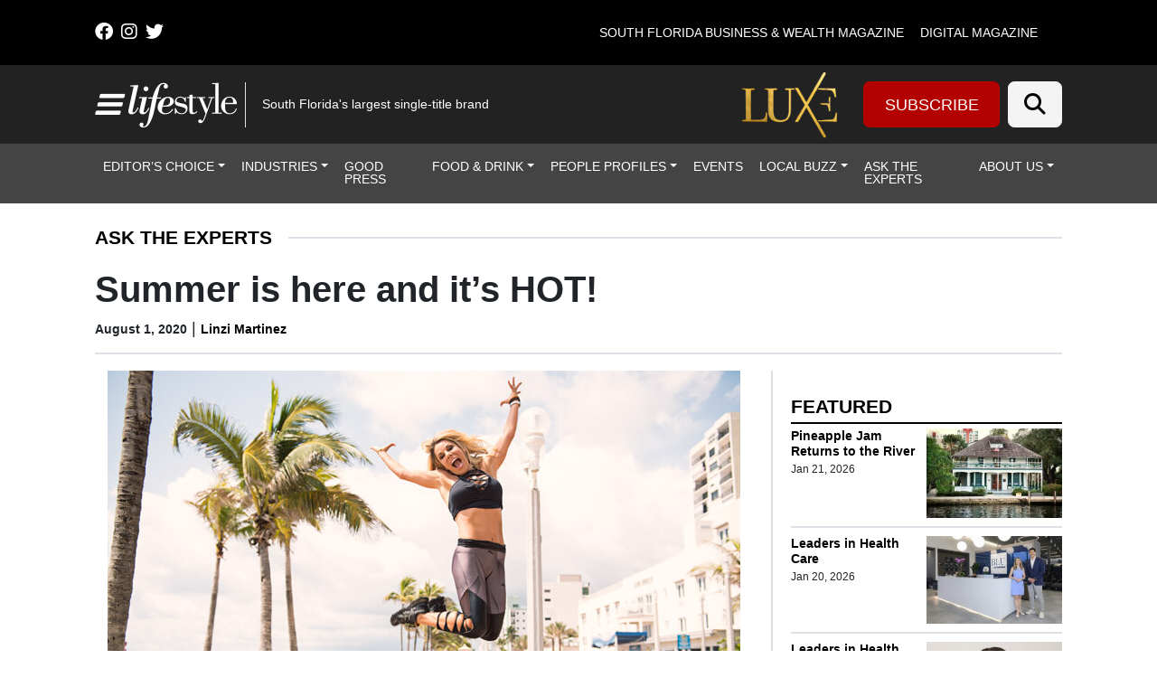

--- FILE ---
content_type: text/html; charset=UTF-8
request_url: https://lmgfl.com/summer-is-here-and-its-hot/
body_size: 50909
content:
<!DOCTYPE html>
<html lang="en-US">
<head>
		<meta charset="UTF-8">
<script>
var gform;gform||(document.addEventListener("gform_main_scripts_loaded",function(){gform.scriptsLoaded=!0}),document.addEventListener("gform/theme/scripts_loaded",function(){gform.themeScriptsLoaded=!0}),window.addEventListener("DOMContentLoaded",function(){gform.domLoaded=!0}),gform={domLoaded:!1,scriptsLoaded:!1,themeScriptsLoaded:!1,isFormEditor:()=>"function"==typeof InitializeEditor,callIfLoaded:function(o){return!(!gform.domLoaded||!gform.scriptsLoaded||!gform.themeScriptsLoaded&&!gform.isFormEditor()||(gform.isFormEditor()&&console.warn("The use of gform.initializeOnLoaded() is deprecated in the form editor context and will be removed in Gravity Forms 3.1."),o(),0))},initializeOnLoaded:function(o){gform.callIfLoaded(o)||(document.addEventListener("gform_main_scripts_loaded",()=>{gform.scriptsLoaded=!0,gform.callIfLoaded(o)}),document.addEventListener("gform/theme/scripts_loaded",()=>{gform.themeScriptsLoaded=!0,gform.callIfLoaded(o)}),window.addEventListener("DOMContentLoaded",()=>{gform.domLoaded=!0,gform.callIfLoaded(o)}))},hooks:{action:{},filter:{}},addAction:function(o,r,e,t){gform.addHook("action",o,r,e,t)},addFilter:function(o,r,e,t){gform.addHook("filter",o,r,e,t)},doAction:function(o){gform.doHook("action",o,arguments)},applyFilters:function(o){return gform.doHook("filter",o,arguments)},removeAction:function(o,r){gform.removeHook("action",o,r)},removeFilter:function(o,r,e){gform.removeHook("filter",o,r,e)},addHook:function(o,r,e,t,n){null==gform.hooks[o][r]&&(gform.hooks[o][r]=[]);var d=gform.hooks[o][r];null==n&&(n=r+"_"+d.length),gform.hooks[o][r].push({tag:n,callable:e,priority:t=null==t?10:t})},doHook:function(r,o,e){var t;if(e=Array.prototype.slice.call(e,1),null!=gform.hooks[r][o]&&((o=gform.hooks[r][o]).sort(function(o,r){return o.priority-r.priority}),o.forEach(function(o){"function"!=typeof(t=o.callable)&&(t=window[t]),"action"==r?t.apply(null,e):e[0]=t.apply(null,e)})),"filter"==r)return e[0]},removeHook:function(o,r,t,n){var e;null!=gform.hooks[o][r]&&(e=(e=gform.hooks[o][r]).filter(function(o,r,e){return!!(null!=n&&n!=o.tag||null!=t&&t!=o.priority)}),gform.hooks[o][r]=e)}});
</script>

	<meta name="viewport" content="width=device-width, initial-scale=1, shrink-to-fit=no">
	<link rel="profile" href="http://gmpg.org/xfn/11">
	<link rel="stylesheet" href="https://cdnjs.cloudflare.com/ajax/libs/font-awesome/6.4.2/css/all.min.css" integrity="sha512-z3gLpd7yknf1YoNbCzqRKc4qyor8gaKU1qmn+CShxbuBusANI9QpRohGBreCFkKxLhei6S9CQXFEbbKuqLg0DA==" crossorigin="anonymous" referrerpolicy="no-referrer" />
	<meta name='robots' content='index, follow, max-image-preview:large, max-snippet:-1, max-video-preview:-1' />
	<style>img:is([sizes="auto" i], [sizes^="auto," i]) { contain-intrinsic-size: 3000px 1500px }</style>
	
<!-- Google Tag Manager for WordPress by gtm4wp.com -->
<script data-cfasync="false" data-pagespeed-no-defer>
	var gtm4wp_datalayer_name = "dataLayer";
	var dataLayer = dataLayer || [];
</script>
<!-- End Google Tag Manager for WordPress by gtm4wp.com -->		<!-- Global site tag (gtag.js) - Google Analytics -->
		<script type="text/javascript" async src="https://www.googletagmanager.com/gtag/js?id=G-60H20VHS4B"></script>
		<script type="text/javascript">
			window.dataLayer = window.dataLayer || [];
			function gtag(){dataLayer.push(arguments);}
			gtag('js', new Date());

			gtag('config', 'G-60H20VHS4B');
		</script>
		
	<!-- This site is optimized with the Yoast SEO plugin v26.6 - https://yoast.com/wordpress/plugins/seo/ -->
	<title>Summer is here and it’s HOT! | Lifestyle Media Group</title>
	<link rel="canonical" href="https://lmgfl.com/summer-is-here-and-its-hot/" />
	<meta property="og:locale" content="en_US" />
	<meta property="og:type" content="article" />
	<meta property="og:title" content="Summer is here and it’s HOT! | Lifestyle Media Group" />
	<meta property="og:description" content="Linzi Martinez Personal Trainer/Nutritional Therapist Host/Executive Producer of the award winning HHS Makeover TV Series FB: Happy Healthy Stronger IG: Linzimartinez happyhealthystronger.com &nbsp; Warmth in the air brings a lighter flare to your cravings, naturally assisting in weight loss! A beautiful silver lining we can all take advantage of if we embrace it, listen to our" />
	<meta property="og:url" content="https://lmgfl.com/summer-is-here-and-its-hot/" />
	<meta property="og:site_name" content="Lifestyle Media Group" />
	<meta property="article:publisher" content="https://www.facebook.com/LifestyleMagazines/" />
	<meta property="article:published_time" content="2020-08-01T04:30:15+00:00" />
	<meta property="og:image" content="https://lmgfl.com/wp-content/uploads/2018/08/Linzi.jpg" />
	<meta property="og:image:width" content="700" />
	<meta property="og:image:height" content="349" />
	<meta property="og:image:type" content="image/jpeg" />
	<meta name="author" content="Linzi Martinez" />
	<meta name="twitter:card" content="summary_large_image" />
	<meta name="twitter:creator" content="@lifestylemagfl" />
	<meta name="twitter:site" content="@lifestylemagfl" />
	<meta name="twitter:label1" content="Written by" />
	<meta name="twitter:data1" content="Linzi Martinez" />
	<meta name="twitter:label2" content="Est. reading time" />
	<meta name="twitter:data2" content="2 minutes" />
	<script type="application/ld+json" class="yoast-schema-graph">{"@context":"https://schema.org","@graph":[{"@type":"Article","@id":"https://lmgfl.com/summer-is-here-and-its-hot/#article","isPartOf":{"@id":"https://lmgfl.com/summer-is-here-and-its-hot/"},"author":{"name":"Linzi Martinez","@id":"https://lmgfl.com/#/schema/person/c64022126288ff0bf7bfbf3ff2f51543"},"headline":"Summer is here and it’s HOT!","datePublished":"2020-08-01T04:30:15+00:00","mainEntityOfPage":{"@id":"https://lmgfl.com/summer-is-here-and-its-hot/"},"wordCount":342,"commentCount":0,"publisher":{"@id":"https://lmgfl.com/#organization"},"image":{"@id":"https://lmgfl.com/summer-is-here-and-its-hot/#primaryimage"},"thumbnailUrl":"https://lmgfl.com/wp-content/uploads/2018/08/Linzi.jpg","articleSection":["Ask the Experts"],"inLanguage":"en-US","potentialAction":[{"@type":"CommentAction","name":"Comment","target":["https://lmgfl.com/summer-is-here-and-its-hot/#respond"]}]},{"@type":"WebPage","@id":"https://lmgfl.com/summer-is-here-and-its-hot/","url":"https://lmgfl.com/summer-is-here-and-its-hot/","name":"Summer is here and it’s HOT! | Lifestyle Media Group","isPartOf":{"@id":"https://lmgfl.com/#website"},"primaryImageOfPage":{"@id":"https://lmgfl.com/summer-is-here-and-its-hot/#primaryimage"},"image":{"@id":"https://lmgfl.com/summer-is-here-and-its-hot/#primaryimage"},"thumbnailUrl":"https://lmgfl.com/wp-content/uploads/2018/08/Linzi.jpg","datePublished":"2020-08-01T04:30:15+00:00","breadcrumb":{"@id":"https://lmgfl.com/summer-is-here-and-its-hot/#breadcrumb"},"inLanguage":"en-US","potentialAction":[{"@type":"ReadAction","target":["https://lmgfl.com/summer-is-here-and-its-hot/"]}]},{"@type":"ImageObject","inLanguage":"en-US","@id":"https://lmgfl.com/summer-is-here-and-its-hot/#primaryimage","url":"https://lmgfl.com/wp-content/uploads/2018/08/Linzi.jpg","contentUrl":"https://lmgfl.com/wp-content/uploads/2018/08/Linzi.jpg","width":700,"height":349,"caption":"Linzi Martinez"},{"@type":"BreadcrumbList","@id":"https://lmgfl.com/summer-is-here-and-its-hot/#breadcrumb","itemListElement":[{"@type":"ListItem","position":1,"name":"Home","item":"https://lmgfl.com/"},{"@type":"ListItem","position":2,"name":"Articles","item":"https://lmgfl.com/?page_id=862"},{"@type":"ListItem","position":3,"name":"Summer is here and it’s HOT!"}]},{"@type":"WebSite","@id":"https://lmgfl.com/#website","url":"https://lmgfl.com/","name":"Lifestyle","description":"South Florida&#039;s largest single-title brand","publisher":{"@id":"https://lmgfl.com/#organization"},"alternateName":"Lifestyle Media Group","potentialAction":[{"@type":"SearchAction","target":{"@type":"EntryPoint","urlTemplate":"https://lmgfl.com/?s={search_term_string}"},"query-input":{"@type":"PropertyValueSpecification","valueRequired":true,"valueName":"search_term_string"}}],"inLanguage":"en-US"},{"@type":"Organization","@id":"https://lmgfl.com/#organization","name":"Lifestyle Media Group","url":"https://lmgfl.com/","logo":{"@type":"ImageObject","inLanguage":"en-US","@id":"https://lmgfl.com/#/schema/logo/image/","url":"","contentUrl":"","caption":"Lifestyle Media Group"},"image":{"@id":"https://lmgfl.com/#/schema/logo/image/"},"sameAs":["https://www.facebook.com/LifestyleMagazines/","https://x.com/lifestylemagfl"]},{"@type":"Person","@id":"https://lmgfl.com/#/schema/person/c64022126288ff0bf7bfbf3ff2f51543","name":"Linzi Martinez","image":{"@type":"ImageObject","inLanguage":"en-US","@id":"https://lmgfl.com/#/schema/person/image/","url":"https://secure.gravatar.com/avatar/378f1982c869036731254b996af0b153f9d1e38b2cf18e9ea812789fd443b307?s=96&d=mm&r=g","contentUrl":"https://secure.gravatar.com/avatar/378f1982c869036731254b996af0b153f9d1e38b2cf18e9ea812789fd443b307?s=96&d=mm&r=g","caption":"Linzi Martinez"},"url":"https://lmgfl.com/author/linzimartinez/"}]}</script>
	<!-- / Yoast SEO plugin. -->


<link rel='dns-prefetch' href='//cdn.broadstreetads.com' />
<link rel='dns-prefetch' href='//kit.fontawesome.com' />
<link rel='dns-prefetch' href='//www.googletagmanager.com' />
<link rel="alternate" type="application/rss+xml" title="Lifestyle Media Group &raquo; Feed" href="https://lmgfl.com/feed/" />
<link rel="alternate" type="application/rss+xml" title="Lifestyle Media Group &raquo; Comments Feed" href="https://lmgfl.com/comments/feed/" />
<script>
window._wpemojiSettings = {"baseUrl":"https:\/\/s.w.org\/images\/core\/emoji\/16.0.1\/72x72\/","ext":".png","svgUrl":"https:\/\/s.w.org\/images\/core\/emoji\/16.0.1\/svg\/","svgExt":".svg","source":{"concatemoji":"https:\/\/lmgfl.com\/wp-includes\/js\/wp-emoji-release.min.js?ver=36267fbe760017e3302dc4e38b97bca5"}};
/*! This file is auto-generated */
!function(s,n){var o,i,e;function c(e){try{var t={supportTests:e,timestamp:(new Date).valueOf()};sessionStorage.setItem(o,JSON.stringify(t))}catch(e){}}function p(e,t,n){e.clearRect(0,0,e.canvas.width,e.canvas.height),e.fillText(t,0,0);var t=new Uint32Array(e.getImageData(0,0,e.canvas.width,e.canvas.height).data),a=(e.clearRect(0,0,e.canvas.width,e.canvas.height),e.fillText(n,0,0),new Uint32Array(e.getImageData(0,0,e.canvas.width,e.canvas.height).data));return t.every(function(e,t){return e===a[t]})}function u(e,t){e.clearRect(0,0,e.canvas.width,e.canvas.height),e.fillText(t,0,0);for(var n=e.getImageData(16,16,1,1),a=0;a<n.data.length;a++)if(0!==n.data[a])return!1;return!0}function f(e,t,n,a){switch(t){case"flag":return n(e,"\ud83c\udff3\ufe0f\u200d\u26a7\ufe0f","\ud83c\udff3\ufe0f\u200b\u26a7\ufe0f")?!1:!n(e,"\ud83c\udde8\ud83c\uddf6","\ud83c\udde8\u200b\ud83c\uddf6")&&!n(e,"\ud83c\udff4\udb40\udc67\udb40\udc62\udb40\udc65\udb40\udc6e\udb40\udc67\udb40\udc7f","\ud83c\udff4\u200b\udb40\udc67\u200b\udb40\udc62\u200b\udb40\udc65\u200b\udb40\udc6e\u200b\udb40\udc67\u200b\udb40\udc7f");case"emoji":return!a(e,"\ud83e\udedf")}return!1}function g(e,t,n,a){var r="undefined"!=typeof WorkerGlobalScope&&self instanceof WorkerGlobalScope?new OffscreenCanvas(300,150):s.createElement("canvas"),o=r.getContext("2d",{willReadFrequently:!0}),i=(o.textBaseline="top",o.font="600 32px Arial",{});return e.forEach(function(e){i[e]=t(o,e,n,a)}),i}function t(e){var t=s.createElement("script");t.src=e,t.defer=!0,s.head.appendChild(t)}"undefined"!=typeof Promise&&(o="wpEmojiSettingsSupports",i=["flag","emoji"],n.supports={everything:!0,everythingExceptFlag:!0},e=new Promise(function(e){s.addEventListener("DOMContentLoaded",e,{once:!0})}),new Promise(function(t){var n=function(){try{var e=JSON.parse(sessionStorage.getItem(o));if("object"==typeof e&&"number"==typeof e.timestamp&&(new Date).valueOf()<e.timestamp+604800&&"object"==typeof e.supportTests)return e.supportTests}catch(e){}return null}();if(!n){if("undefined"!=typeof Worker&&"undefined"!=typeof OffscreenCanvas&&"undefined"!=typeof URL&&URL.createObjectURL&&"undefined"!=typeof Blob)try{var e="postMessage("+g.toString()+"("+[JSON.stringify(i),f.toString(),p.toString(),u.toString()].join(",")+"));",a=new Blob([e],{type:"text/javascript"}),r=new Worker(URL.createObjectURL(a),{name:"wpTestEmojiSupports"});return void(r.onmessage=function(e){c(n=e.data),r.terminate(),t(n)})}catch(e){}c(n=g(i,f,p,u))}t(n)}).then(function(e){for(var t in e)n.supports[t]=e[t],n.supports.everything=n.supports.everything&&n.supports[t],"flag"!==t&&(n.supports.everythingExceptFlag=n.supports.everythingExceptFlag&&n.supports[t]);n.supports.everythingExceptFlag=n.supports.everythingExceptFlag&&!n.supports.flag,n.DOMReady=!1,n.readyCallback=function(){n.DOMReady=!0}}).then(function(){return e}).then(function(){var e;n.supports.everything||(n.readyCallback(),(e=n.source||{}).concatemoji?t(e.concatemoji):e.wpemoji&&e.twemoji&&(t(e.twemoji),t(e.wpemoji)))}))}((window,document),window._wpemojiSettings);
</script>

<style id='wp-emoji-styles-inline-css'>

	img.wp-smiley, img.emoji {
		display: inline !important;
		border: none !important;
		box-shadow: none !important;
		height: 1em !important;
		width: 1em !important;
		margin: 0 0.07em !important;
		vertical-align: -0.1em !important;
		background: none !important;
		padding: 0 !important;
	}
</style>
<link rel='stylesheet' id='wp-block-library-css' href='https://lmgfl.com/wp-includes/css/dist/block-library/style.min.css?ver=36267fbe760017e3302dc4e38b97bca5' media='all' />
<style id='classic-theme-styles-inline-css'>
/*! This file is auto-generated */
.wp-block-button__link{color:#fff;background-color:#32373c;border-radius:9999px;box-shadow:none;text-decoration:none;padding:calc(.667em + 2px) calc(1.333em + 2px);font-size:1.125em}.wp-block-file__button{background:#32373c;color:#fff;text-decoration:none}
</style>
<style id='global-styles-inline-css'>
:root{--wp--preset--aspect-ratio--square: 1;--wp--preset--aspect-ratio--4-3: 4/3;--wp--preset--aspect-ratio--3-4: 3/4;--wp--preset--aspect-ratio--3-2: 3/2;--wp--preset--aspect-ratio--2-3: 2/3;--wp--preset--aspect-ratio--16-9: 16/9;--wp--preset--aspect-ratio--9-16: 9/16;--wp--preset--color--black: #000000;--wp--preset--color--cyan-bluish-gray: #abb8c3;--wp--preset--color--white: #fff;--wp--preset--color--pale-pink: #f78da7;--wp--preset--color--vivid-red: #cf2e2e;--wp--preset--color--luminous-vivid-orange: #ff6900;--wp--preset--color--luminous-vivid-amber: #fcb900;--wp--preset--color--light-green-cyan: #7bdcb5;--wp--preset--color--vivid-green-cyan: #00d084;--wp--preset--color--pale-cyan-blue: #8ed1fc;--wp--preset--color--vivid-cyan-blue: #0693e3;--wp--preset--color--vivid-purple: #9b51e0;--wp--preset--color--blue: #0d6efd;--wp--preset--color--indigo: #6610f2;--wp--preset--color--purple: #6f42c1;--wp--preset--color--pink: #d63384;--wp--preset--color--red: #dc3545;--wp--preset--color--orange: #fd7e14;--wp--preset--color--yellow: #ffc107;--wp--preset--color--green: #198754;--wp--preset--color--teal: #20c997;--wp--preset--color--cyan: #0dcaf0;--wp--preset--color--gray: #6c757d;--wp--preset--color--gray-dark: #343a40;--wp--preset--gradient--vivid-cyan-blue-to-vivid-purple: linear-gradient(135deg,rgba(6,147,227,1) 0%,rgb(155,81,224) 100%);--wp--preset--gradient--light-green-cyan-to-vivid-green-cyan: linear-gradient(135deg,rgb(122,220,180) 0%,rgb(0,208,130) 100%);--wp--preset--gradient--luminous-vivid-amber-to-luminous-vivid-orange: linear-gradient(135deg,rgba(252,185,0,1) 0%,rgba(255,105,0,1) 100%);--wp--preset--gradient--luminous-vivid-orange-to-vivid-red: linear-gradient(135deg,rgba(255,105,0,1) 0%,rgb(207,46,46) 100%);--wp--preset--gradient--very-light-gray-to-cyan-bluish-gray: linear-gradient(135deg,rgb(238,238,238) 0%,rgb(169,184,195) 100%);--wp--preset--gradient--cool-to-warm-spectrum: linear-gradient(135deg,rgb(74,234,220) 0%,rgb(151,120,209) 20%,rgb(207,42,186) 40%,rgb(238,44,130) 60%,rgb(251,105,98) 80%,rgb(254,248,76) 100%);--wp--preset--gradient--blush-light-purple: linear-gradient(135deg,rgb(255,206,236) 0%,rgb(152,150,240) 100%);--wp--preset--gradient--blush-bordeaux: linear-gradient(135deg,rgb(254,205,165) 0%,rgb(254,45,45) 50%,rgb(107,0,62) 100%);--wp--preset--gradient--luminous-dusk: linear-gradient(135deg,rgb(255,203,112) 0%,rgb(199,81,192) 50%,rgb(65,88,208) 100%);--wp--preset--gradient--pale-ocean: linear-gradient(135deg,rgb(255,245,203) 0%,rgb(182,227,212) 50%,rgb(51,167,181) 100%);--wp--preset--gradient--electric-grass: linear-gradient(135deg,rgb(202,248,128) 0%,rgb(113,206,126) 100%);--wp--preset--gradient--midnight: linear-gradient(135deg,rgb(2,3,129) 0%,rgb(40,116,252) 100%);--wp--preset--font-size--small: 13px;--wp--preset--font-size--medium: 20px;--wp--preset--font-size--large: 36px;--wp--preset--font-size--x-large: 42px;--wp--preset--spacing--20: 0.44rem;--wp--preset--spacing--30: 0.67rem;--wp--preset--spacing--40: 1rem;--wp--preset--spacing--50: 1.5rem;--wp--preset--spacing--60: 2.25rem;--wp--preset--spacing--70: 3.38rem;--wp--preset--spacing--80: 5.06rem;--wp--preset--shadow--natural: 6px 6px 9px rgba(0, 0, 0, 0.2);--wp--preset--shadow--deep: 12px 12px 50px rgba(0, 0, 0, 0.4);--wp--preset--shadow--sharp: 6px 6px 0px rgba(0, 0, 0, 0.2);--wp--preset--shadow--outlined: 6px 6px 0px -3px rgba(255, 255, 255, 1), 6px 6px rgba(0, 0, 0, 1);--wp--preset--shadow--crisp: 6px 6px 0px rgba(0, 0, 0, 1);}:where(.is-layout-flex){gap: 0.5em;}:where(.is-layout-grid){gap: 0.5em;}body .is-layout-flex{display: flex;}.is-layout-flex{flex-wrap: wrap;align-items: center;}.is-layout-flex > :is(*, div){margin: 0;}body .is-layout-grid{display: grid;}.is-layout-grid > :is(*, div){margin: 0;}:where(.wp-block-columns.is-layout-flex){gap: 2em;}:where(.wp-block-columns.is-layout-grid){gap: 2em;}:where(.wp-block-post-template.is-layout-flex){gap: 1.25em;}:where(.wp-block-post-template.is-layout-grid){gap: 1.25em;}.has-black-color{color: var(--wp--preset--color--black) !important;}.has-cyan-bluish-gray-color{color: var(--wp--preset--color--cyan-bluish-gray) !important;}.has-white-color{color: var(--wp--preset--color--white) !important;}.has-pale-pink-color{color: var(--wp--preset--color--pale-pink) !important;}.has-vivid-red-color{color: var(--wp--preset--color--vivid-red) !important;}.has-luminous-vivid-orange-color{color: var(--wp--preset--color--luminous-vivid-orange) !important;}.has-luminous-vivid-amber-color{color: var(--wp--preset--color--luminous-vivid-amber) !important;}.has-light-green-cyan-color{color: var(--wp--preset--color--light-green-cyan) !important;}.has-vivid-green-cyan-color{color: var(--wp--preset--color--vivid-green-cyan) !important;}.has-pale-cyan-blue-color{color: var(--wp--preset--color--pale-cyan-blue) !important;}.has-vivid-cyan-blue-color{color: var(--wp--preset--color--vivid-cyan-blue) !important;}.has-vivid-purple-color{color: var(--wp--preset--color--vivid-purple) !important;}.has-black-background-color{background-color: var(--wp--preset--color--black) !important;}.has-cyan-bluish-gray-background-color{background-color: var(--wp--preset--color--cyan-bluish-gray) !important;}.has-white-background-color{background-color: var(--wp--preset--color--white) !important;}.has-pale-pink-background-color{background-color: var(--wp--preset--color--pale-pink) !important;}.has-vivid-red-background-color{background-color: var(--wp--preset--color--vivid-red) !important;}.has-luminous-vivid-orange-background-color{background-color: var(--wp--preset--color--luminous-vivid-orange) !important;}.has-luminous-vivid-amber-background-color{background-color: var(--wp--preset--color--luminous-vivid-amber) !important;}.has-light-green-cyan-background-color{background-color: var(--wp--preset--color--light-green-cyan) !important;}.has-vivid-green-cyan-background-color{background-color: var(--wp--preset--color--vivid-green-cyan) !important;}.has-pale-cyan-blue-background-color{background-color: var(--wp--preset--color--pale-cyan-blue) !important;}.has-vivid-cyan-blue-background-color{background-color: var(--wp--preset--color--vivid-cyan-blue) !important;}.has-vivid-purple-background-color{background-color: var(--wp--preset--color--vivid-purple) !important;}.has-black-border-color{border-color: var(--wp--preset--color--black) !important;}.has-cyan-bluish-gray-border-color{border-color: var(--wp--preset--color--cyan-bluish-gray) !important;}.has-white-border-color{border-color: var(--wp--preset--color--white) !important;}.has-pale-pink-border-color{border-color: var(--wp--preset--color--pale-pink) !important;}.has-vivid-red-border-color{border-color: var(--wp--preset--color--vivid-red) !important;}.has-luminous-vivid-orange-border-color{border-color: var(--wp--preset--color--luminous-vivid-orange) !important;}.has-luminous-vivid-amber-border-color{border-color: var(--wp--preset--color--luminous-vivid-amber) !important;}.has-light-green-cyan-border-color{border-color: var(--wp--preset--color--light-green-cyan) !important;}.has-vivid-green-cyan-border-color{border-color: var(--wp--preset--color--vivid-green-cyan) !important;}.has-pale-cyan-blue-border-color{border-color: var(--wp--preset--color--pale-cyan-blue) !important;}.has-vivid-cyan-blue-border-color{border-color: var(--wp--preset--color--vivid-cyan-blue) !important;}.has-vivid-purple-border-color{border-color: var(--wp--preset--color--vivid-purple) !important;}.has-vivid-cyan-blue-to-vivid-purple-gradient-background{background: var(--wp--preset--gradient--vivid-cyan-blue-to-vivid-purple) !important;}.has-light-green-cyan-to-vivid-green-cyan-gradient-background{background: var(--wp--preset--gradient--light-green-cyan-to-vivid-green-cyan) !important;}.has-luminous-vivid-amber-to-luminous-vivid-orange-gradient-background{background: var(--wp--preset--gradient--luminous-vivid-amber-to-luminous-vivid-orange) !important;}.has-luminous-vivid-orange-to-vivid-red-gradient-background{background: var(--wp--preset--gradient--luminous-vivid-orange-to-vivid-red) !important;}.has-very-light-gray-to-cyan-bluish-gray-gradient-background{background: var(--wp--preset--gradient--very-light-gray-to-cyan-bluish-gray) !important;}.has-cool-to-warm-spectrum-gradient-background{background: var(--wp--preset--gradient--cool-to-warm-spectrum) !important;}.has-blush-light-purple-gradient-background{background: var(--wp--preset--gradient--blush-light-purple) !important;}.has-blush-bordeaux-gradient-background{background: var(--wp--preset--gradient--blush-bordeaux) !important;}.has-luminous-dusk-gradient-background{background: var(--wp--preset--gradient--luminous-dusk) !important;}.has-pale-ocean-gradient-background{background: var(--wp--preset--gradient--pale-ocean) !important;}.has-electric-grass-gradient-background{background: var(--wp--preset--gradient--electric-grass) !important;}.has-midnight-gradient-background{background: var(--wp--preset--gradient--midnight) !important;}.has-small-font-size{font-size: var(--wp--preset--font-size--small) !important;}.has-medium-font-size{font-size: var(--wp--preset--font-size--medium) !important;}.has-large-font-size{font-size: var(--wp--preset--font-size--large) !important;}.has-x-large-font-size{font-size: var(--wp--preset--font-size--x-large) !important;}
:where(.wp-block-post-template.is-layout-flex){gap: 1.25em;}:where(.wp-block-post-template.is-layout-grid){gap: 1.25em;}
:where(.wp-block-columns.is-layout-flex){gap: 2em;}:where(.wp-block-columns.is-layout-grid){gap: 2em;}
:root :where(.wp-block-pullquote){font-size: 1.5em;line-height: 1.6;}
</style>
<link rel='stylesheet' id='wp-color-picker-css' href='https://lmgfl.com/wp-admin/css/color-picker.min.css?ver=36267fbe760017e3302dc4e38b97bca5' media='all' />
<link rel='stylesheet' id='simply-gallery-block-frontend-css' href='https://lmgfl.com/wp-content/plugins/simply-gallery-block-premium/blocks/pgc_sgb.min.style.css?ver=3.2.8' media='all' />
<link rel='stylesheet' id='pgc-simply-gallery-plugin-lightbox-style-css' href='https://lmgfl.com/wp-content/plugins/simply-gallery-block-premium/plugins/pgc_sgb_lightbox.min.style.css?ver=3.2.8' media='all' />
<link rel='stylesheet' id='cff-css' href='https://lmgfl.com/wp-content/plugins/custom-facebook-feed-pro/assets/css/cff-style.min.css?ver=4.7.4' media='all' />
<link rel='stylesheet' id='child-understrap-styles-css' href='https://lmgfl.com/wp-content/themes/lifestyle-brand-theme-child/css/child-theme.min.css?ver=0.0.7' media='all' />
<script src="https://lmgfl.com/wp-includes/js/jquery/jquery.min.js?ver=3.7.1" id="jquery-core-js"></script>
<script src="https://lmgfl.com/wp-includes/js/jquery/jquery-migrate.min.js?ver=3.4.1" id="jquery-migrate-js"></script>
<script src="https://cdn.broadstreetads.com/init-2.min.js?ver=36267fbe760017e3302dc4e38b97bca5" id="broadstreet-cdn-js"></script>
<script id="broadstreet-cdn-js-after">
	function broadstreet_ad_check(zoneId, data) {
        var ads = document.getElementsByTagName("broadstreet-zone");
        for (var i = 0; i < ads.length; i++) {
            var zone = ads[i].getAttribute('zone-id');
            //if this zone get rid of container if empty
            if (zone == zoneId) {
                if ( ads[i].closest(".broadstreet-zone-container") != null && (ads[i].innerHTML === "" || ads[i].getElementsByTagName('div')[0].innerHTML === "") ) {
                    ads[i].closest(".broadstreet-zone-container").style.display = "none";
                    //also get rid of widget container boarders
                    // if (ads[i].closest(".bcx_ad_widget") != null) {
                    //     ads[i].closest(".bcx_ad_widget").style.display = "none";
                    // }
                } else if ( ads[i].closest(".broadstreet-zone-container") != null ) {
                    //ensures ads get displayed
                    ads[i].closest(".broadstreet-zone-container").style.display = "block";
                    //also get rid of widget container boarders
                    // if (ads[i].closest(".bcx_ad_widget") != null) {
                    //     ads[i].closest(".bcx_ad_widget").style.display = "block";
                    // }
                }
            }
            //set height,width,alt of ad images
            var imgs = ads[i].getElementsByTagName('img');
            if (imgs) {
                for (var j = 0; j < imgs.length; j++) {
                    var height = imgs[j].naturalHeight;
                    var width = imgs[j].naturalWidth;
                    if (!imgs[j].getAttribute('height') && height) {
                        imgs[j].height = height;
                    }
                    if (!imgs[j].getAttribute('width') && width) {
                        imgs[j].width = width;
                    }
                    if (!imgs[j].alt){
                        imgs[j].alt = 'Advertisement';
                    }
                }
            }
        }
        //resize_iframe_ads();
    }
    
    function broadstreet_init() {
        if(typeof broadstreet=='undefined') {
            setTimeout(function(){broadstreet_init()},100);
            return;
        }
        broadstreet.watch({"networkId": "6214", "callback": "broadstreet_ad_check"});
    }
    broadstreet_init();
</script>
<script src="https://kit.fontawesome.com/d061d916c5.js?ver=36267fbe760017e3302dc4e38b97bca5" crossorigin="anonymous" type="text/javascript"></script>

<!-- Google tag (gtag.js) snippet added by Site Kit -->
<!-- Google Analytics snippet added by Site Kit -->
<script src="https://www.googletagmanager.com/gtag/js?id=GT-PZSPKJ37" id="google_gtagjs-js" async></script>
<script id="google_gtagjs-js-after">
window.dataLayer = window.dataLayer || [];function gtag(){dataLayer.push(arguments);}
gtag("set","linker",{"domains":["lmgfl.com"]});
gtag("js", new Date());
gtag("set", "developer_id.dZTNiMT", true);
gtag("config", "GT-PZSPKJ37");
 window._googlesitekit = window._googlesitekit || {}; window._googlesitekit.throttledEvents = []; window._googlesitekit.gtagEvent = (name, data) => { var key = JSON.stringify( { name, data } ); if ( !! window._googlesitekit.throttledEvents[ key ] ) { return; } window._googlesitekit.throttledEvents[ key ] = true; setTimeout( () => { delete window._googlesitekit.throttledEvents[ key ]; }, 5 ); gtag( "event", name, { ...data, event_source: "site-kit" } ); };
</script>
<link rel="https://api.w.org/" href="https://lmgfl.com/wp-json/" /><link rel="alternate" title="JSON" type="application/json" href="https://lmgfl.com/wp-json/wp/v2/posts/27925" /><link rel="EditURI" type="application/rsd+xml" title="RSD" href="https://lmgfl.com/xmlrpc.php?rsd" />

<link rel='shortlink' href='https://lmgfl.com/?p=27925' />
<link rel="alternate" title="oEmbed (JSON)" type="application/json+oembed" href="https://lmgfl.com/wp-json/oembed/1.0/embed?url=https%3A%2F%2Flmgfl.com%2Fsummer-is-here-and-its-hot%2F" />
<link rel="alternate" title="oEmbed (XML)" type="text/xml+oembed" href="https://lmgfl.com/wp-json/oembed/1.0/embed?url=https%3A%2F%2Flmgfl.com%2Fsummer-is-here-and-its-hot%2F&#038;format=xml" />
<!-- Custom Facebook Feed JS vars -->
<script type="text/javascript">
var cffsiteurl = "https://lmgfl.com/wp-content/plugins";
var cffajaxurl = "https://lmgfl.com/wp-admin/admin-ajax.php";


var cfflinkhashtags = "false";
</script>
<meta name="generator" content="Site Kit by Google 1.168.0" /><noscript><style>.simply-gallery-amp{ display: block !important; }</style></noscript><noscript><style>.sgb-preloader{ display: none !important; }</style></noscript>
<!-- Google Tag Manager for WordPress by gtm4wp.com -->
<!-- GTM Container placement set to manual -->
<script data-cfasync="false" data-pagespeed-no-defer>
	var dataLayer_content = {"visitorLoginState":"logged-out","visitorType":"visitor-logged-out","pagePostType":"post","pagePostType2":"single-post","pageCategory":["ask-the-experts"],"pagePostAuthor":"Linzi Martinez"};
	dataLayer.push( dataLayer_content );
</script>
<script data-cfasync="false" data-pagespeed-no-defer>
(function(w,d,s,l,i){w[l]=w[l]||[];w[l].push({'gtm.start':
new Date().getTime(),event:'gtm.js'});var f=d.getElementsByTagName(s)[0],
j=d.createElement(s),dl=l!='dataLayer'?'&l='+l:'';j.async=true;j.src=
'//www.googletagmanager.com/gtm.js?id='+i+dl;f.parentNode.insertBefore(j,f);
})(window,document,'script','dataLayer','GTM-5KR5CW3');
</script>
<!-- End Google Tag Manager for WordPress by gtm4wp.com -->    <style type="text/css" id="theme-option-css">
	.site {
		background-color: #ffffff;
	}
	.multisite-nav-bg-color{
		background-color: #000000;
	}
	.header-bg-color{
		background-color: #222222;
	}
	.header-text-color,
	.header-text-color a,
	.navbar-toggler .fa-bars {
		color: #ffffff;
	}
	.subscribe-bg-color,
	.subscribe-bg-color:hover {
		background-color: #b30000;
	}
	.subscribe-text-color,
	.subscribe-text-color a,
	a.subscribe-text-color,
	.subscribe-text-color a:hover,
	a.subscribe-text-color:hover {
		color: #ffffff;
	}
	.primary-nav-bg-color,
	.primary-nav-bg-color .dropdown-menu{
		background-color: #444444;
	}
	#header-menu > li {
		border-bottom: 2px solid #444444;
	}
	.primary-nav-text-color,
	.primary-nav-text-color a,
	.primary-nav-bg-color .dropdown-menu {
		color: #ffffff;
	}
	.primary-nav-bg-color .dropdown-menu,
	#header-nav .nav-link:focus, 
	#header-nav .nav-link:hover,
	#header-nav .dropdown-item:hover,
	#header-nav .dropdown-item:focus {
		color: #ffffff;
	}
	.navbar #header-menu .dropdown-item:hover {
		background-color: #876f40;
	}
	#navbarNavOffcanvas .search-form button {
		background-color: #000000	}
	#navbarNavOffcanvas {
		border-right-color: #000000	}
	#navbarNavOffcanvas .search-form .fa-search::before {
		color: #ffffff;
	}
	.flyout-nav-bg-color,
	#main-menu .nav-item ul,
	#main-menu .dropdown-item,
	#main-menu .dropdown-item:hover,
	#main-menu .dropdown-item:focus {
		background-color: #242424;
	}
	.close-btn-color,
	.flyout-nav-text-color,
	.flyout-nav-text-color a,
	#flyout-resources .nav-link,
	#main-menu .nav-link,
	#main-menu .nav-item ul {
		color: #ffffff;
	}
	#main-menu .nav-link:hover,
	#main-menu .nav-link:focus,
	#main-menu .dropdown-item:hover,
	#main-menu .dropdown-item:focus {
		color: #c69500;
	}
	ul.dropdown-menu.show, 
	ul.dropdown-menu.show .menu-item a {
		background-color: #0a0a0a !important;
	}
	.flyout-rectangle-bg-color {
		background-color: #000000;
	}
	.flyout-rectangle-text-color {
		color: #ffffff;
	}
	.footer-bg-color,
	.footer-bg-color .multisite-nav-bg-color {
		background-color: #000000;
	}
	.footer-text-color,
	.footer-text-color ul a,
	.footer-text-color ul a:hover,
	.be-ix-link-block .be-related-link-container .be-label,
	.be-ix-link-block .be-related-link-container .be-list .be-list-item .be-related-link {
		color: #ffffff;
	}
	.legal-footer-bg-color,
	.legal-footer-bg-color .list-group-item{
		background-color: #000000;
	}
	.legal-footer-text-color,
	.legal-footer-text-color a,
	.legal-footer-text-color .list-group-item{
		color: #ffffff;
	}
	.text-primary {
		color: #a98236 !important;
	}
	.bg-primary {
		background-color: #a98236 !important;
	}
	.border-primary {
		border-color: #a98236 !important;
	}
	.btn-primary {
	    background-color: #a98236 !important;
	    border-color: #a98236 !important;
	}
	.btn-primary.inverse {
	    background-color: #ffffff !important;
		color: #a98236 !important;
	    border-color: #a98236 !important;
	}
	.monogram.circle:hover {
		background-color: #a98236 !important;
	}
	.text-secondary {
		color: #0a0405 !important;
	}
	.bg-secondary {
		background-color: #0a0405 !important;
	}
	.border-secondary {
		border-color: #0a0405 !important;
	}
	.btn-secondary {
	    background-color: #0a0405 !important;
	    border-color: #0a0405 !important;
	}
	#wrapper-footer .btn-secondary {
	    border-color: #a98236 !important;
	}
	.text-warning {
		color: #f18020 !important;
	}
	.bg-warning {
		background-color: #f18020 !important;
	}
	.border-warning {
		border-color: #f18020 !important;
	}
	.btn-warning {
	    background-color: #f18020 !important;
	    border-color: #f18020 !important;
	}
	.text-success {
		color: #0aa14c !important;
	}
	.bg-success {
		background-color: #0aa14c !important;
	}
	.border-success {
		border-color: #0aa14c !important;
	}
	.btn-success {
	    background-color: #0aa14c !important;
	    border-color: #0aa14c !important;
	}
	.text-danger {
		color: #f5cc34 !important;
	}
	.bg-danger {
		background-color: #f5cc34 !important;
	}
	.border-danger {
		border-color: #f5cc34 !important;
	}
	.btn-danger {
	    background-color: #f5cc34 !important;
	    border-color: #f5cc34 !important;
	}
	.text-dark {
		color: #363636 !important;
	}
	.bg-dark {
		background-color: #363636 !important;
	}
	.border-dark {
		border-color: #363636 !important;
	}
	.btn-dark {
	    background-color: #363636 !important;
	    border-color: #363636 !important;
	}
	.text-light {
		color: #f4f4f4 !important;
	}
	.bg-light {
		background-color: #f4f4f4 !important;
	}
	.border-light {
		border-color: #f4f4f4 !important;
	}
	.btn-light {
	    background-color: #f4f4f4 !important;
	    border-color: #f4f4f4 !important;
	}
	.text-info {
		color: #262626 !important;
	}
	.bg-info {
		background-color: #262626 !important;
	}
	.bg-info .read-now {
		color: #f8ed43 !important;
	}
	.border-info {
		border-color: #262626 !important;
	}
	.btn-info {
	    background-color: #262626 !important;
	    border-color: #262626 !important;
	}
		.text-gradient {
		background: -webkit-linear-gradient(90deg, #a98236, #0a0405 75%) !important;
		-webkit-background-clip: text !important;
		-webkit-text-fill-color: transparent;
	}
	.bg-gradient {
		background: rgb(169,130,54) !important;
		background: linear-gradient(0deg, rgba(169,130,54,1) 0%, rgba(10,4,5,1) 100%) !important;
	}
	.border-gradient {
		border-color: #363636 !important;
	}
	.btn-gradient {
	    background: rgb(169,130,54) !important;
		background: linear-gradient(0deg, rgba(169,130,54,1) 0%, rgba(10,4,5,1) 100%) !important;
	    border-color: #363636 !important;
	}

    </style>    
    <meta name="mobile-web-app-capable" content="yes">
<meta name="apple-mobile-web-app-capable" content="yes">
<meta name="apple-mobile-web-app-title" content="Lifestyle Media Group - South Florida&#039;s largest single-title brand">
<noscript><style>.lazyload[data-src]{display:none !important;}</style></noscript><style>.lazyload{background-image:none !important;}.lazyload:before{background-image:none !important;}</style><link rel="icon" href="https://lmgfl.com/wp-content/uploads/2023/04/cropped-LMG-Brand-Favicon-512x512-1-32x32.png" sizes="32x32" />
<link rel="icon" href="https://lmgfl.com/wp-content/uploads/2023/04/cropped-LMG-Brand-Favicon-512x512-1-192x192.png" sizes="192x192" />
<link rel="apple-touch-icon" href="https://lmgfl.com/wp-content/uploads/2023/04/cropped-LMG-Brand-Favicon-512x512-1-180x180.png" />
<meta name="msapplication-TileImage" content="https://lmgfl.com/wp-content/uploads/2023/04/cropped-LMG-Brand-Favicon-512x512-1-270x270.png" />
		<style id="wp-custom-css">
			.img-fluid{
	max-width: 120px;
}
img.footer-logo.mb-2{
	max-width: 160px;
}

.navbar #header-menu .menu-item .dropdown-menu{
	z-index: 9999;
}
.post-53246 h1, .post-53246 .text-warning{
	display: none;
}

#post-53344 .text-center.h3,#post-53344 .featured-image-container,#post-53344 div:nth-child(3){
	display: none !important;
}

.container.home_subscribe_container .gform_wrapper .form-control:focus,
.container.sidebar_container .gform_wrapper .form-control:focus{
	border: 3px solid #a98236;
}
.alert-secondary, .gform_confirmation_wrapper{
	border: none !important;
	background-color: transparent !important
}
/**************************
 * GRAVITY FORMS 
 * Global Edits 
 ***************************/
.gform_wrapper .gfield_required{
	color: #AD0011 !important;
}
/**************************
 * GRAVITY FORMS 
 * Home Page Subscribe Form, ID# 16 
 ***************************/
.container.home_subscribe_container,.container.sidebar_container {
  background-color: #4d4d4d;  
	border: 2px solid #000000;
    border-radius: 10px;
	-webkit-box-shadow: 0 0.1rem 0.2rem rgba(0,0,0,.25);
    box-shadow: 0 0.1rem 0.2rem rgba(0,0,0,.25);
    padding: 1.6rem;
	text-align: center !important;
	color:#fff;
}
.container.home_subscribe_container .gform_wrapper .gfield_label, .container.home_subscribe_container #gform_16{
	display: block;
	text-align: center;
	color:#fff;
}
.container.home_subscribe_container #gform_16 .gform_body{
	margin-bottom: 0rem;
}
.container.home_subscribe_container .gform_wrapper .form-control{
	border: 3px solid #000;
	font-size: 18px;
}

.container.home_subscribe_container #gform_16 .gform_footer #gform_submit_button_16{
	border-radius: 4px !important;
}

/**************************
 * GRAVITY FORMS 
 * Sidebar Subscribe Form, ID# 18 
 ***************************/
.container.sidebar_container .gform_wrapper .gfield_label, .container.sidebar_container #gform_18{
	display: block;
	text-align: center;
}
.container.sidebar_container #gform_18 #gform_submit_button_18{
	border-radius: 4px !important;
}
#gform_18 #gform_fields_18 #field_18_1 .form-control-lg{
	font-size: 16px;
}
/**************************
 * GRAVITY FORMS 
 * Footer Subscribe Form, ID# 17 
 ***************************/
#gform_17 #gform_fields_17 #field_17_1 .form-control-lg{
	font-size: 16px;
}
#gform_17 #gform_fields_17 #gform_confirmation_message_17 {
    background-color: #333333;
    color: #fff;
    text-align: center;
    padding: 8px;
    border-radius: 8px;
    border: 2px solid #6c542d;
}
/**************************
 * GRAVITY FORMS - FOOTER 
 * Subscribe CTA Button
 ***************************/
.footer-subscribe .btn-primary{
	background-color: #FFBF0F !important;
	color: #000000;
}









.custad_wrapper {
    text-align: center;
    padding: 15px;
}



.fa-bars::before, .fa-navicon::before, .fa-reorder::before{
	font-family: 'FontAwesome' !important;
}


.topBar{
	background: #000000;
	padding-top: 1rem !important;
  padding-bottom: 1rem !important;
}

.multisite-nav-bg-color{
	background: transparent;
	justify-content: end !important;
}

.topBar #multisite-nav{
	padding: 0;
}

.topBar .monogram-logos {
	padding-bottom:0 !important;
}

.topBar .monogram-logos a{
	font-size: 20px;
}

.luxe_img {
  margin-right: 20px;
}

.luxe_img a img {
  width: 120px;
}





		</style>
		</head>

<body class="wp-singular post-template-default single single-post postid-27925 single-format-standard wp-custom-logo wp-embed-responsive wp-theme-understrap wp-child-theme-lifestyle-brand-theme-child group-blog understrap-has-sidebar" itemscope itemtype="http://schema.org/WebSite">

<!-- GTM Container placement set to manual -->
<!-- Google Tag Manager (noscript) -->
				<noscript><iframe src="https://www.googletagmanager.com/ns.html?id=GTM-5KR5CW3" height="0" width="0" style="display:none;visibility:hidden" aria-hidden="true"></iframe></noscript>
<!-- End Google Tag Manager (noscript) --><div class="site" id="page">

	<!-- ******************* The Navbar Area ******************* -->
	<header id="wrapper-navbar" class="">
		<div class="topBar">
			<div class="container">
				<div class="row align-items-center">
					<div class="col-md-6">
						    <div class="monogram-logos d-inline-flex pb-2 fs-4">
            <div class="d-flex me-2">
            <a class="d-flex text-decoration-none text-white" href="https://www.facebook.com/LifestyleMagazines" aria-label="Facebook" target="_blank" rel="noopener noreferrer"><span class="fab fa-facebook-f"></span></a>
        </div>
            <div class="d-flex me-2">
            <a class="d-flex text-decoration-none text-white" href="https://www.instagram.com/lifestylemediagroupfl/" aria-label="Instagram" target="_blank" rel="noopener noreferrer"><span class="fab fa-instagram"></span></a>
        </div>
            <div class="d-flex me-2">
            <a class="d-flex text-decoration-none text-white" href="https://twitter.com/lifestylemagfl" aria-label="Twitter" target="_blank" rel="noopener noreferrer"><span class="fab fa-twitter"></span></a>
        </div>
        </div>
    					</div>
					<div class="col-md-6">
						<nav id="multisite-nav" class="navbar navbar-expand d-none d-lg-flex justify-content-center align-items-center multisite-nav-bg-color"><ul id="menu-top-header-menu" class="navbar-nav"><li id="menu-item-52333" class="menu-item menu-item-type-custom menu-item-object-custom menu-item-52333 d-flex mx-2 justify-content-center align-items-center text-uppercase text-decoration-none fs-8"><a class="text-white"  href="https://sfbwmag.com/">SOUTH FLORIDA BUSINESS &#038; WEALTH MAGAZINE</a></li>
<li id="menu-item-53748" class="menu-item menu-item-type-custom menu-item-object-custom menu-item-53748 d-flex mx-2 justify-content-center align-items-center text-uppercase text-decoration-none fs-8"><a class="text-white"  href="https://lmgfl.com/publication/">Digital Magazine</a></li>
</ul></nav>					</div>
				</div>
			</div>
		</div>
		

		<a class="skip-link sr-only sr-only-focusable" href="#content">Skip to content</a>

		
<section id="main-nav" class="navbar-light header-bg-color header-text-color" aria-labelledby="main-nav-label">

	<div id="h2 main-nav-label" class="screen-reader-text">
		Main Navigation	</div>


	<div class="container">

		<div class="d-flex flex-row h-100 py-1">
			<div class="d-flex flex-row flex-grow-1 align-items-center justify-content-start">

				<button class="navbar-toggler" type="button" data-bs-toggle="offcanvas" data-bs-target="#navbarNavOffcanvas" aria-controls="navbarNavOffcanvas" aria-expanded="false" aria-label="Toggle navigation">
					<i class="fa-light fa-bars"></i>
					<!--<span class="navbar-toggler-icon"></span>-->
				</button>

				<div class="offcanvas offcanvas-start position-fixed flyout-nav-bg-color flyout-nav-text-color" tabindex="-1" id="navbarNavOffcanvas">

					<div class="offcanvas-header justify-content-start">
						<button type="button" class="btn-close d-flex justify-content-center align-items-center p-0 m-0" data-bs-dismiss="offcanvas" aria-label="Close"><i class="close-btn-color fa-solid fa-xmark"></i></button>
					</div><!-- .offcancas-header -->

					<div class="container mb-3">
						<a class="navbar-brand d-flex align-items-center fs-7 text-uppercase" rel="home" href="https://lmgfl.com/" itemprop="url">Lifestyle Media Group</a>
					</div>

					<div class="container mb-2">
						
<form role="search" class="search-form" method="get" action="https://lmgfl.com/" >
	<label class="screen-reader-text" for="s-1">Search for:</label>
	<div class="input-group">
		<input type="search" class="field search-field form-control border border-1 border-end-0" id="s-1" name="s" value="" placeholder="Search &hellip;">
					<button type="submit" class="submit search-submit btn btn-white border border-1 border-start-0" name="submit" value="Search"><i class="far fa-search fa-lg" aria-hidden="true"></i></button>
			</div>
</form>
					</div>
					<div class="container mb-3">
											</div>

					<div class="container">
						<div class="h4 text-uppercase text-decoration-underline mb-3" style="letter-spacing: 5px;">Sections</div>
					</div>

					<!-- The WordPress Menu goes here -->
					<div class="offcanvas-body container border border-1 border-top-0 border-start-0 border-end-0 border-muted pb-3 mb-3"><ul id="main-menu" class="navbar-nav justify-content-start flex-grow-1 pe-3 fw-normal fs-7 text-uppercase"><li itemscope="itemscope" itemtype="https://www.schema.org/SiteNavigationElement" id="menu-item-55664" class="menu-item menu-item-type-taxonomy menu-item-object-category menu-item-55664 nav-item"><a title="Arts &amp; Culture" href="https://lmgfl.com/category/arts-and-culture/" class="nav-link">Arts &amp; Culture</a></li>
<li itemscope="itemscope" itemtype="https://www.schema.org/SiteNavigationElement" id="menu-item-53080" class="menu-item menu-item-type-taxonomy menu-item-object-category current-post-ancestor current-menu-parent current-post-parent active menu-item-53080 nav-item"><a title="Ask the Experts" href="https://lmgfl.com/category/ask-the-experts/" class="nav-link">Ask the Experts</a></li>
<li itemscope="itemscope" itemtype="https://www.schema.org/SiteNavigationElement" id="menu-item-55666" class="menu-item menu-item-type-taxonomy menu-item-object-category menu-item-55666 nav-item"><a title="Community and Philanthropy" href="https://lmgfl.com/category/community-philanthropy/" class="nav-link">Community and Philanthropy</a></li>
<li itemscope="itemscope" itemtype="https://www.schema.org/SiteNavigationElement" id="menu-item-52343" class="menu-item menu-item-type-taxonomy menu-item-object-category menu-item-has-children dropdown menu-item-52343 nav-item"><a title="Editor&#039;s Choice" href="#" data-toggle="dropdown" data-bs-toggle="dropdown" aria-haspopup="true" aria-expanded="false" class="dropdown-toggle nav-link" id="menu-item-dropdown-52343">Editor&#8217;s Choice</a>
<ul class="dropdown-menu" aria-labelledby="menu-item-dropdown-52343" >
	<li itemscope="itemscope" itemtype="https://www.schema.org/SiteNavigationElement" id="menu-item-52344" class="menu-item menu-item-type-taxonomy menu-item-object-category menu-item-52344 nav-item"><a title="Cover Stories" href="https://lmgfl.com/category/editors-choice/cover-stories/" class="dropdown-item">Cover Stories</a></li>
	<li itemscope="itemscope" itemtype="https://www.schema.org/SiteNavigationElement" id="menu-item-55670" class="menu-item menu-item-type-taxonomy menu-item-object-category menu-item-55670 nav-item"><a title="Editor&#039;s Choice" href="https://lmgfl.com/category/editors-choice/" class="dropdown-item">Editor&#8217;s Choice</a></li>
	<li itemscope="itemscope" itemtype="https://www.schema.org/SiteNavigationElement" id="menu-item-55667" class="menu-item menu-item-type-taxonomy menu-item-object-category menu-item-55667 nav-item"><a title="Local Business" href="https://lmgfl.com/category/editors-choice/local-business/" class="dropdown-item">Local Business</a></li>
</ul>
</li>
<li itemscope="itemscope" itemtype="https://www.schema.org/SiteNavigationElement" id="menu-item-55615" class="menu-item menu-item-type-taxonomy menu-item-object-category menu-item-55615 nav-item"><a title="Good Press" href="https://lmgfl.com/category/good-press/" class="nav-link">Good Press</a></li>
<li itemscope="itemscope" itemtype="https://www.schema.org/SiteNavigationElement" id="menu-item-52347" class="menu-item menu-item-type-taxonomy menu-item-object-category menu-item-has-children dropdown menu-item-52347 nav-item"><a title="Industries" href="#" data-toggle="dropdown" data-bs-toggle="dropdown" aria-haspopup="true" aria-expanded="false" class="dropdown-toggle nav-link" id="menu-item-dropdown-52347">Industries</a>
<ul class="dropdown-menu" aria-labelledby="menu-item-dropdown-52347" >
	<li itemscope="itemscope" itemtype="https://www.schema.org/SiteNavigationElement" id="menu-item-55671" class="menu-item menu-item-type-taxonomy menu-item-object-category menu-item-55671 nav-item"><a title="Industries" href="https://lmgfl.com/category/industries/" class="dropdown-item">Industries</a></li>
	<li itemscope="itemscope" itemtype="https://www.schema.org/SiteNavigationElement" id="menu-item-52351" class="menu-item menu-item-type-taxonomy menu-item-object-category menu-item-52351 nav-item"><a title="Community &amp; Philanthropy" href="https://lmgfl.com/category/industries/education/" class="dropdown-item">Community &amp; Philanthropy</a></li>
	<li itemscope="itemscope" itemtype="https://www.schema.org/SiteNavigationElement" id="menu-item-52353" class="menu-item menu-item-type-taxonomy menu-item-object-category menu-item-52353 nav-item"><a title="Fashion and Retail" href="https://lmgfl.com/category/industries/fashion-and-retail/" class="dropdown-item">Fashion and Retail</a></li>
	<li itemscope="itemscope" itemtype="https://www.schema.org/SiteNavigationElement" id="menu-item-53079" class="menu-item menu-item-type-taxonomy menu-item-object-category menu-item-53079 nav-item"><a title="Fashion and Retail" href="https://lmgfl.com/category/industries/fashion-and-retail/" class="dropdown-item">Fashion and Retail</a></li>
	<li itemscope="itemscope" itemtype="https://www.schema.org/SiteNavigationElement" id="menu-item-52354" class="menu-item menu-item-type-taxonomy menu-item-object-category menu-item-52354 nav-item"><a title="Health Care &amp; Wellness" href="https://lmgfl.com/category/industries/health-and-wellness/" class="dropdown-item">Health Care &amp; Wellness</a></li>
	<li itemscope="itemscope" itemtype="https://www.schema.org/SiteNavigationElement" id="menu-item-55669" class="menu-item menu-item-type-taxonomy menu-item-object-category menu-item-55669 nav-item"><a title="Hospitality" href="https://lmgfl.com/category/industries/hospitality/" class="dropdown-item">Hospitality</a></li>
	<li itemscope="itemscope" itemtype="https://www.schema.org/SiteNavigationElement" id="menu-item-52359" class="menu-item menu-item-type-taxonomy menu-item-object-category menu-item-52359 nav-item"><a title="Real Estate" href="https://lmgfl.com/category/industries/real-estate-architecture/" class="dropdown-item">Real Estate</a></li>
	<li itemscope="itemscope" itemtype="https://www.schema.org/SiteNavigationElement" id="menu-item-55673" class="menu-item menu-item-type-taxonomy menu-item-object-category menu-item-55673 nav-item"><a title="Retail" href="https://lmgfl.com/category/industries/retail/" class="dropdown-item">Retail</a></li>
	<li itemscope="itemscope" itemtype="https://www.schema.org/SiteNavigationElement" id="menu-item-52362" class="menu-item menu-item-type-taxonomy menu-item-object-category menu-item-52362 nav-item"><a title="Travel &amp; Recreation" href="https://lmgfl.com/category/industries/travel/" class="dropdown-item">Travel &amp; Recreation</a></li>
</ul>
</li>
<li itemscope="itemscope" itemtype="https://www.schema.org/SiteNavigationElement" id="menu-item-52363" class="menu-item menu-item-type-taxonomy menu-item-object-category menu-item-has-children dropdown menu-item-52363 nav-item"><a title="Food &amp; Drink" href="#" data-toggle="dropdown" data-bs-toggle="dropdown" aria-haspopup="true" aria-expanded="false" class="dropdown-toggle nav-link" id="menu-item-dropdown-52363">Food &amp; Drink</a>
<ul class="dropdown-menu" aria-labelledby="menu-item-dropdown-52363" >
	<li itemscope="itemscope" itemtype="https://www.schema.org/SiteNavigationElement" id="menu-item-52364" class="menu-item menu-item-type-taxonomy menu-item-object-category menu-item-52364 nav-item"><a title="Featured Restaurants" href="https://lmgfl.com/category/food-and-drink/featured-restaurants/" class="dropdown-item">Featured Restaurants</a></li>
	<li itemscope="itemscope" itemtype="https://www.schema.org/SiteNavigationElement" id="menu-item-55672" class="menu-item menu-item-type-taxonomy menu-item-object-category menu-item-55672 nav-item"><a title="Food &amp; Drink" href="https://lmgfl.com/category/food-and-drink/" class="dropdown-item">Food &amp; Drink</a></li>
	<li itemscope="itemscope" itemtype="https://www.schema.org/SiteNavigationElement" id="menu-item-55668" class="menu-item menu-item-type-taxonomy menu-item-object-category menu-item-55668 nav-item"><a title="Nightlife" href="https://lmgfl.com/category/food-and-drink/nightlife/" class="dropdown-item">Nightlife</a></li>
</ul>
</li>
<li itemscope="itemscope" itemtype="https://www.schema.org/SiteNavigationElement" id="menu-item-52366" class="menu-item menu-item-type-taxonomy menu-item-object-category menu-item-has-children dropdown menu-item-52366 nav-item"><a title="People Profiles" href="#" data-toggle="dropdown" data-bs-toggle="dropdown" aria-haspopup="true" aria-expanded="false" class="dropdown-toggle nav-link" id="menu-item-dropdown-52366">People Profiles</a>
<ul class="dropdown-menu" aria-labelledby="menu-item-dropdown-52366" >
	<li itemscope="itemscope" itemtype="https://www.schema.org/SiteNavigationElement" id="menu-item-53078" class="menu-item menu-item-type-taxonomy menu-item-object-category menu-item-53078 nav-item"><a title="A&amp;E Spotlight" href="https://lmgfl.com/category/a-and-e-profiles/" class="dropdown-item">A&amp;E Spotlight</a></li>
	<li itemscope="itemscope" itemtype="https://www.schema.org/SiteNavigationElement" id="menu-item-55677" class="menu-item menu-item-type-taxonomy menu-item-object-category menu-item-55677 nav-item"><a title="People Profiles" href="https://lmgfl.com/category/editors-choice/people-profiles/" class="dropdown-item">People Profiles</a></li>
</ul>
</li>
<li itemscope="itemscope" itemtype="https://www.schema.org/SiteNavigationElement" id="menu-item-52368" class="menu-item menu-item-type-taxonomy menu-item-object-category menu-item-has-children dropdown menu-item-52368 nav-item"><a title="Local Buzz" href="#" data-toggle="dropdown" data-bs-toggle="dropdown" aria-haspopup="true" aria-expanded="false" class="dropdown-toggle nav-link" id="menu-item-dropdown-52368">Local Buzz</a>
<ul class="dropdown-menu" aria-labelledby="menu-item-dropdown-52368" >
	<li itemscope="itemscope" itemtype="https://www.schema.org/SiteNavigationElement" id="menu-item-55675" class="menu-item menu-item-type-taxonomy menu-item-object-category menu-item-55675 nav-item"><a title="Around Town" href="https://lmgfl.com/category/local-buzz/around-town/" class="dropdown-item">Around Town</a></li>
	<li itemscope="itemscope" itemtype="https://www.schema.org/SiteNavigationElement" id="menu-item-55674" class="menu-item menu-item-type-taxonomy menu-item-object-category menu-item-55674 nav-item"><a title="Local Buzz" href="https://lmgfl.com/category/local-buzz/" class="dropdown-item">Local Buzz</a></li>
	<li itemscope="itemscope" itemtype="https://www.schema.org/SiteNavigationElement" id="menu-item-52370" class="menu-item menu-item-type-taxonomy menu-item-object-category menu-item-52370 nav-item"><a title="Things To Do" href="https://lmgfl.com/category/things-to-do/" class="dropdown-item">Things To Do</a></li>
</ul>
</li>
<li itemscope="itemscope" itemtype="https://www.schema.org/SiteNavigationElement" id="menu-item-55676" class="menu-item menu-item-type-taxonomy menu-item-object-category menu-item-55676 nav-item"><a title="Web Extras" href="https://lmgfl.com/category/web-extras/" class="nav-link">Web Extras</a></li>
</ul></div>					<div class="container  mb-3">
						<!--<div class="h5 lh-sm mb-1 text-uppercase">Resources</div>-->
						<div class="offcanvas-body container border border-1 border-top-0 border-start-0 border-end-0 border-muted pb-3"><ul id="flyout-resources" class="navbar-nav justify-content-start flex-grow-1 pe-3 fw-normal fs-8 text-uppercase"><li itemscope="itemscope" itemtype="https://www.schema.org/SiteNavigationElement" id="menu-item-52407" class="menu-item menu-item-type-post_type menu-item-object-page menu-item-52407 nav-item py-1"><a title="About Lifestyle Media" href="https://lmgfl.com/about-us/" class="nav-link">About Lifestyle Media</a></li>
<li itemscope="itemscope" itemtype="https://www.schema.org/SiteNavigationElement" id="menu-item-52409" class="menu-item menu-item-type-post_type menu-item-object-page menu-item-52409 nav-item py-1"><a title="Click here to complete the form and download Lifestyles media kit" href="https://lmgfl.com/advertise/" class="nav-link">Advertise With Us</a></li>
<li itemscope="itemscope" itemtype="https://www.schema.org/SiteNavigationElement" id="menu-item-52408" class="menu-item menu-item-type-post_type menu-item-object-page menu-item-52408 nav-item py-1"><a title="Contact Us" href="https://lmgfl.com/contact/" class="nav-link">Contact Us</a></li>
<li itemscope="itemscope" itemtype="https://www.schema.org/SiteNavigationElement" id="menu-item-55678" class="menu-item menu-item-type-custom menu-item-object-custom menu-item-55678 nav-item py-1"><a title="Digital Publications" href="https://lmgfl.com/publication/" class="nav-link">Digital Publications</a></li>
<li itemscope="itemscope" itemtype="https://www.schema.org/SiteNavigationElement" id="menu-item-53082" class="menu-item menu-item-type-custom menu-item-object-custom menu-item-53082 nav-item py-1"><a title="Meet The Team" href="https://lmgfl.com/meet-the-team/" class="nav-link">Meet The Team</a></li>
<li itemscope="itemscope" itemtype="https://www.schema.org/SiteNavigationElement" id="menu-item-52406" class="menu-item menu-item-type-post_type menu-item-object-page menu-item-52406 nav-item py-1"><a title="Subscribe" href="https://lmgfl.com/subscribe/" class="nav-link">Subscribe</a></li>
</ul></div>					</div>
					<!--
					<div class="ad-container mw-300 mx-auto mb-3 broadstreet-zone-container">
						<div class="h5 lh-sm mb-1 fs-8 fw-normal">Advertisement</h5>
						<broadstreet-zone zone-id=""></broadstreet-zone>
					</div>
					-->
					<div class="container mb-4">
						<div class="h6 lh-sm mb-2 fs-8 text-uppercase">Social Media Connect</div>
						    <div class="monogram-logos d-inline-flex pb-2 fs-4">
            <div class="d-flex me-2">
            <a class="d-flex text-decoration-none text-white" href="https://www.facebook.com/LifestyleMagazines" aria-label="Facebook" target="_blank" rel="noopener noreferrer"><span class="fab fa-facebook-f"></span></a>
        </div>
            <div class="d-flex me-2">
            <a class="d-flex text-decoration-none text-white" href="https://www.instagram.com/lifestylemediagroupfl/" aria-label="Instagram" target="_blank" rel="noopener noreferrer"><span class="fab fa-instagram"></span></a>
        </div>
            <div class="d-flex me-2">
            <a class="d-flex text-decoration-none text-white" href="https://twitter.com/lifestylemagfl" aria-label="Twitter" target="_blank" rel="noopener noreferrer"><span class="fab fa-twitter"></span></a>
        </div>
        </div>
    					</div>
					<div class="container mb-3">
						<div class="h6 lh-sm mb-3 fs-8 text-uppercase">Our Other Brands</div>
						<div class="flyout-multisite-nav" >
							<ul id="menu-flyout-other-brands" class="d-flex justify-content-between list-unstyled text-left"><li id="menu-item-52410" class="menu-item menu-item-type-custom menu-item-object-custom menu-item-52410 d-inline-flex d-flex justify-content-center align-items-center"><a class="text-white"  target="_blank" href="https://sfbwmag.com/"><img width="120" height="80" src="[data-uri]" class="attachment-999x80 size-999x80 lazyload" alt="" decoding="async" data-src="https://lmgfl.com/wp-content/uploads/2023/04/sfbw.png" data-eio-rwidth="120" data-eio-rheight="80" /><noscript><img width="120" height="80" src="https://lmgfl.com/wp-content/uploads/2023/04/sfbw.png" class="attachment-999x80 size-999x80" alt="" decoding="async" data-eio="l" /></noscript></a></li>
</ul>						</div>
					</div>
				</div><!-- .offcanvas -->

				<!-- Your site title as branding in the menu -->
				<div class="d-flex flex-column flex-lg-row justify-content-start align-items-lg-center flex-grow-1">
					<div class="d-flex flex-column flex-sm-row justify-content-start align-items-center flex-shrink-0">
						<a href="https://lmgfl.com/" class="flex-shrink-0 navbar-brand custom-logo-link p-2" rel="home"><img width="240" height="100" src="[data-uri]" class="img-fluid lazyload" alt="Lifestyle Media Group" decoding="async" data-src="https://lmgfl.com/wp-content/uploads/2023/10/LMG-Logo-Footer-2023-180x50-v2-@2x.png" data-eio-rwidth="240" data-eio-rheight="100" /><noscript><img width="240" height="100" src="https://lmgfl.com/wp-content/uploads/2023/10/LMG-Logo-Footer-2023-180x50-v2-@2x.png" class="img-fluid" alt="Lifestyle Media Group" decoding="async" data-eio="l" /></noscript></a>						<!-- end custom logo -->
												<div class="d-none d-xl-block border border-1 border-top-0 border-bottom-0 border-end-0 me-3" style="height: 50px;"></div>
											</div>
					<span class="header-tagline d-flex align-items-center lh-sm d-none d-xl-block fs-8 me-3">South Florida&#039;s largest single-title brand</span>
				</div>
			</div>
			<div class="d-none d-lg-flex justify-content-end align-items-center flex-shrink-0 luxe_img">
				<a href="https://lmgfl.com/luxeguide/"><img src="[data-uri]" data-src="https://lmgfl.com/wp-content/uploads/2025/09/Luxe-logo.png" decoding="async" class="lazyload" data-eio-rwidth="306" data-eio-rheight="199"><noscript><img src="https://lmgfl.com/wp-content/uploads/2025/09/Luxe-logo.png" data-eio="l"></noscript></a>
			</div>
			<div class="d-none d-lg-flex justify-content-end align-items-center flex-shrink-0">
				<a class="btn btn-xl subscribe-bg-color subscribe-text-color text-uppercase fw-normal" href="https://lmgfl.com/subscribe/">Subscribe</a>
				<a class="btn btn-xl btn-light ms-2 px-2 text-black" aria-label="Search" style="width: 60px;" href="https://lmgfl.com/?s="><i class="far fa-search fa-lg fw-bold"></i></a>
			</div>
		</div>

	</div><!-- .container(-fluid) -->

</section><!-- .site-navigation -->

		
<nav id="header-nav" class="navbar primary-nav-bg-color primary-nav-text-color py-0 fs-8" aria-labelledby="header-nav-label">

	<!--<div id="h2 header-nav-label" class="screen-reader-text">
		Header Navigation	</div>-->


	<div class="container d-flex justify-content-center">

	
	</div><!-- .container(-fluid) -->

</nav><!-- .site-navigation -->

		
<nav id="header-nav" class="navbar primary-nav-bg-color primary-nav-text-color py-0 d-none d-xl-block" aria-labelledby="header-nav-label">

	<div id="h2 header-nav-label" class="screen-reader-text">
		Header Navigation	</div>


	<div class="container d-flex justify-content-center">

		<!-- The WordPress Menu goes here -->
		<div class="navbar navbar-expand py-0"><ul id="header-menu" class="navbar-nav justify-content-center flex-grow-1 text-uppercase fs-8"><li itemscope="itemscope" itemtype="https://www.schema.org/SiteNavigationElement" id="menu-item-52379" class="menu-item menu-item-type-taxonomy menu-item-object-category menu-item-has-children dropdown hover menu-item-52379 nav-item fs-8"><a title="Editor&#039;s Choice" href="https://lmgfl.com/category/editors-choice/" data-toggle="dropdown" data-bs-hover="dropdown" aria-haspopup="true" aria-expanded="false" class="dropdown-toggle nav-link" id="menu-item-dropdown-52379">Editor&#8217;s Choice</a>
<ul class="dropdown-menu" aria-labelledby="menu-item-dropdown-52379" >
	<li itemscope="itemscope" itemtype="https://www.schema.org/SiteNavigationElement" id="menu-item-52372" class="menu-item menu-item-type-taxonomy menu-item-object-category menu-item-52372 nav-item fs-8"><a title="Cover Stories" href="https://lmgfl.com/category/editors-choice/cover-stories/" class="dropdown-item">Cover Stories</a></li>
</ul>
</li>
<li itemscope="itemscope" itemtype="https://www.schema.org/SiteNavigationElement" id="menu-item-52084" class="menu-item menu-item-type-taxonomy menu-item-object-category menu-item-has-children dropdown hover menu-item-52084 nav-item fs-8"><a title="Industries" href="https://lmgfl.com/category/industries/" data-toggle="dropdown" data-bs-hover="dropdown" aria-haspopup="true" aria-expanded="false" class="dropdown-toggle nav-link" id="menu-item-dropdown-52084">Industries</a>
<ul class="dropdown-menu" aria-labelledby="menu-item-dropdown-52084" >
	<li itemscope="itemscope" itemtype="https://www.schema.org/SiteNavigationElement" id="menu-item-52101" class="menu-item menu-item-type-taxonomy menu-item-object-category menu-item-52101 nav-item fs-8"><a title="Travel &amp; Recreation" href="https://lmgfl.com/category/industries/travel/" class="dropdown-item">Travel &amp; Recreation</a></li>
	<li itemscope="itemscope" itemtype="https://www.schema.org/SiteNavigationElement" id="menu-item-52098" class="menu-item menu-item-type-taxonomy menu-item-object-category menu-item-52098 nav-item fs-8"><a title="Real Estate" href="https://lmgfl.com/category/industries/real-estate-architecture/" class="dropdown-item">Real Estate</a></li>
	<li itemscope="itemscope" itemtype="https://www.schema.org/SiteNavigationElement" id="menu-item-52622" class="menu-item menu-item-type-taxonomy menu-item-object-category menu-item-52622 nav-item fs-8"><a title="Community and Philanthropy" href="https://lmgfl.com/category/community-philanthropy/" class="dropdown-item">Community and Philanthropy</a></li>
	<li itemscope="itemscope" itemtype="https://www.schema.org/SiteNavigationElement" id="menu-item-52706" class="menu-item menu-item-type-taxonomy menu-item-object-category menu-item-52706 nav-item fs-8"><a title="Arts &amp; Culture" href="https://lmgfl.com/category/arts-and-culture/" class="dropdown-item">Arts &amp; Culture</a></li>
	<li itemscope="itemscope" itemtype="https://www.schema.org/SiteNavigationElement" id="menu-item-52091" class="menu-item menu-item-type-taxonomy menu-item-object-category menu-item-52091 nav-item fs-8"><a title="Fashion and Retail" href="https://lmgfl.com/category/industries/fashion-and-retail/" class="dropdown-item">Fashion and Retail</a></li>
	<li itemscope="itemscope" itemtype="https://www.schema.org/SiteNavigationElement" id="menu-item-52092" class="menu-item menu-item-type-taxonomy menu-item-object-category menu-item-52092 nav-item fs-8"><a title="Health Care &amp; Wellness" href="https://lmgfl.com/category/industries/health-and-wellness/" class="dropdown-item">Health Care &amp; Wellness</a></li>
</ul>
</li>
<li itemscope="itemscope" itemtype="https://www.schema.org/SiteNavigationElement" id="menu-item-55699" class="menu-item menu-item-type-taxonomy menu-item-object-category menu-item-55699 nav-item fs-8"><a title="Good Press" href="https://lmgfl.com/category/good-press/" class="nav-link">Good Press</a></li>
<li itemscope="itemscope" itemtype="https://www.schema.org/SiteNavigationElement" id="menu-item-52701" class="menu-item menu-item-type-taxonomy menu-item-object-category menu-item-has-children dropdown hover menu-item-52701 nav-item fs-8"><a title="Food &amp; Drink" href="https://lmgfl.com/category/food-and-drink/" data-toggle="dropdown" data-bs-hover="dropdown" aria-haspopup="true" aria-expanded="false" class="dropdown-toggle nav-link" id="menu-item-dropdown-52701">Food &amp; Drink</a>
<ul class="dropdown-menu" aria-labelledby="menu-item-dropdown-52701" >
	<li itemscope="itemscope" itemtype="https://www.schema.org/SiteNavigationElement" id="menu-item-52710" class="menu-item menu-item-type-taxonomy menu-item-object-category menu-item-52710 nav-item fs-8"><a title="Featured Restaurants" href="https://lmgfl.com/category/food-and-drink/featured-restaurants/" class="dropdown-item">Featured Restaurants</a></li>
</ul>
</li>
<li itemscope="itemscope" itemtype="https://www.schema.org/SiteNavigationElement" id="menu-item-52704" class="menu-item menu-item-type-taxonomy menu-item-object-category menu-item-has-children dropdown hover menu-item-52704 nav-item fs-8"><a title="People Profiles" href="https://lmgfl.com/category/editors-choice/people-profiles/" data-toggle="dropdown" data-bs-hover="dropdown" aria-haspopup="true" aria-expanded="false" class="dropdown-toggle nav-link" id="menu-item-dropdown-52704">People Profiles</a>
<ul class="dropdown-menu" aria-labelledby="menu-item-dropdown-52704" >
	<li itemscope="itemscope" itemtype="https://www.schema.org/SiteNavigationElement" id="menu-item-52705" class="menu-item menu-item-type-taxonomy menu-item-object-category menu-item-52705 nav-item fs-8"><a title="A&amp;E Spotlight" href="https://lmgfl.com/category/a-and-e-profiles/" class="dropdown-item">A&amp;E Spotlight</a></li>
</ul>
</li>
<li itemscope="itemscope" itemtype="https://www.schema.org/SiteNavigationElement" id="menu-item-53260" class="menu-item menu-item-type-custom menu-item-object-custom menu-item-53260 nav-item fs-8"><a title="Events" href="/award-events/" class="nav-link">Events</a></li>
<li itemscope="itemscope" itemtype="https://www.schema.org/SiteNavigationElement" id="menu-item-52702" class="menu-item menu-item-type-taxonomy menu-item-object-category menu-item-has-children dropdown hover menu-item-52702 nav-item fs-8"><a title="Local Buzz" href="https://lmgfl.com/category/local-buzz/" data-toggle="dropdown" data-bs-hover="dropdown" aria-haspopup="true" aria-expanded="false" class="dropdown-toggle nav-link" id="menu-item-dropdown-52702">Local Buzz</a>
<ul class="dropdown-menu" aria-labelledby="menu-item-dropdown-52702" >
	<li itemscope="itemscope" itemtype="https://www.schema.org/SiteNavigationElement" id="menu-item-52703" class="menu-item menu-item-type-taxonomy menu-item-object-category menu-item-52703 nav-item fs-8"><a title="Things To Do" href="https://lmgfl.com/category/things-to-do/" class="dropdown-item">Things To Do</a></li>
</ul>
</li>
<li itemscope="itemscope" itemtype="https://www.schema.org/SiteNavigationElement" id="menu-item-52390" class="menu-item menu-item-type-taxonomy menu-item-object-category current-post-ancestor current-menu-parent current-post-parent active menu-item-52390 nav-item fs-8"><a title="Ask the Experts" href="https://lmgfl.com/category/ask-the-experts/" class="nav-link">Ask the Experts</a></li>
<li itemscope="itemscope" itemtype="https://www.schema.org/SiteNavigationElement" id="menu-item-52522" class="menu-item menu-item-type-post_type menu-item-object-page menu-item-has-children dropdown hover menu-item-52522 nav-item fs-8"><a title="About Us" href="https://lmgfl.com/about-us/" data-toggle="dropdown" data-bs-hover="dropdown" aria-haspopup="true" aria-expanded="false" class="dropdown-toggle nav-link" id="menu-item-dropdown-52522">About Us</a>
<ul class="dropdown-menu" aria-labelledby="menu-item-dropdown-52522" >
	<li itemscope="itemscope" itemtype="https://www.schema.org/SiteNavigationElement" id="menu-item-52524" class="menu-item menu-item-type-post_type menu-item-object-page menu-item-52524 nav-item fs-8"><a title="Contact Us" href="https://lmgfl.com/contact/" class="dropdown-item">Contact Us</a></li>
	<li itemscope="itemscope" itemtype="https://www.schema.org/SiteNavigationElement" id="menu-item-52577" class="menu-item menu-item-type-post_type menu-item-object-page menu-item-52577 nav-item fs-8"><a title="Meet The Team" href="https://lmgfl.com/meet-the-team/" class="dropdown-item">Meet The Team</a></li>
	<li itemscope="itemscope" itemtype="https://www.schema.org/SiteNavigationElement" id="menu-item-54502" class="menu-item menu-item-type-post_type menu-item-object-page menu-item-54502 nav-item fs-8"><a title="Click here to complete the form and download Lifestyles media kit" href="https://lmgfl.com/advertise/" class="dropdown-item">Advertise With Us</a></li>
</ul>
</li>
</ul></div>
	</div><!-- .container(-fluid) -->

</nav><!-- .site-navigation -->

		

		
	</header><!-- #wrapper-navbar end -->
<div class="wrapper" id="single-wrapper">

	<div class="container" id="content" tabindex="-1">
					<div class="row">
				<header class="entry-header mb-3">
										<div class="d-flex align-items-center mb-4">
						<a class="h4 text-uppercase text-decoration-none mb-0 me-3 text-black" href="https://lmgfl.com/category/ask-the-experts/" alt="View all posts in Ask the Experts">Ask the Experts</a>
												<div class="border border-1 border-muted flex-grow-1"></div>
					</div>
					
											<h1 class="entry-title mb-1">Summer is here and it’s HOT!</h1>
											
						
					<div class="entry-meta">

						<div class="row mb-3"><div class="col-12 col-sm-6 d-flex author-byline"><div class="d-inline-block float-left pt-2 lh-1"><span class="posted-on h6 fs-8"><time class="entry-date published" datetime="2020-08-01T04:30:15-04:00">August 1, 2020</time></span> | <span class="byline h6 fs-8"> <span class="author vcard"> <a class="url fn n text-black text-decoration-none" href="https://lmgfl.com/author/linzimartinez/">Linzi Martinez</a></span></span></div></div><div class="monogram-logos col-12 col-sm-6 d-flex justify-content-end align-items-center">		<style>
		.rounded-circle.fab {
			height: 35px;
			width: 35px;
		}
		</style>
												</div></div>
					</div><!-- .entry-meta -->
					
										<div class="w-100 border border-2 border-muted border-top-0 border-start-0 border-end-0"></div>
					
				</header><!-- .entry-header -->
			</div>
			
		<div class="row g-content">

			<!-- Do the left sidebar check -->
			
<div class="col-md content-area" id="primary">

			<main class="site-main" id="main">

				
<article class="post-27925 post type-post status-publish format-standard has-post-thumbnail hentry category-ask-the-experts" id="post-27925">
	<div class="featured-image-container d-flex flex-column justify-content-center mb-3">
					<img width="700" height="349" src="[data-uri]" class="mx-auto wp-post-image lazyload" alt="Linzi Martinez" decoding="async" fetchpriority="high"   data-src="https://lmgfl.com/wp-content/uploads/2018/08/Linzi.jpg" data-srcset="https://lmgfl.com/wp-content/uploads/2018/08/Linzi.jpg 700w, https://lmgfl.com/wp-content/uploads/2018/08/Linzi-300x150.jpg 300w" data-sizes="auto" data-eio-rwidth="700" data-eio-rheight="349" /><noscript><img width="700" height="349" src="https://lmgfl.com/wp-content/uploads/2018/08/Linzi.jpg" class="mx-auto wp-post-image" alt="Linzi Martinez" decoding="async" fetchpriority="high" srcset="https://lmgfl.com/wp-content/uploads/2018/08/Linzi.jpg 700w, https://lmgfl.com/wp-content/uploads/2018/08/Linzi-300x150.jpg 300w" sizes="(max-width: 700px) 100vw, 700px" data-eio="l" /></noscript>		
			</div>

	
	
	
	<div class="entry-content">

		<div class="broadstreet-zone-container"><div class="w-100 d-flex justify-content-center text-center m-auto mb-3 p-auto leaderboard first"><broadstreet-zone zone-id="148378"></broadstreet-zone></div></div><p class="p1"><span class="s1"><b>Linzi </b></span><span class="s1"><b>Martinez</b></span><div class="broadstreet-zone-container"><div class="w-100 d-flex justify-content-center text-center m-auto mb-3 p-auto leaderboard second" data-count="2"><broadstreet-zone zone-id="148378"></broadstreet-zone></div></div>
<p class="p2"><span class="s2"><b>Personal Trainer/Nutritional Therapist</b></span></p>
<p class="p2"><span class="s2"><b>Host/Executive Producer of the award winning HHS Makeover TV Series</b></span></p>
<p class="p2"><span class="s2"><b>FB: Happy Healthy Stronger</b></span></p>
<p class="p2"><span class="s2"><b>IG: Linzimartinez</b></span></p>
<p class="p2"><a href="https://happyhealthystronger.com/" target="_blank" rel="noopener noreferrer"><span class="s2"><b>happyhealthystronger.com</b></span></a></p>
<p>&nbsp;</p>
<p class="p2"><span class="s2">Warmth in the air brings a lighter flare to your cravings, naturally assisting in weight loss! A beautiful silver lining we can all take advantage of if we embrace it, listen to our bodies and have the recipes to enjoy the season!</span></p>
<p class="p2"><span class="s2">So, don’t make your body work harder in the heat with heavy foods, it is time to lighten up your meals and feel refreshed and energetic after you eat!</span></p>
<p class="p2"><span class="s2">Try this amazing recipe from my family to yours!</span></p>
<p class="p2"><span class="s2">Fast, easy, crazy healthy, light and low in carbohydrates… completely super YUM!</span></p>
<p class="p2"><span class="s2">Caprese Chicken with cherry tomatoes!</span></p>
<p class="p3"><span class="s2"><b>Ingredients:</b></span></p>
<p class="p3"><span class="s2">• 8oz Fresh Mozzarella • 4 natural chicken cutlets </span></p>
<p class="p3"><span class="s2">• 2 tbsp Extra virgin olive oil • 1 pt of cherry tomatoes</span></p>
<p class="p3"><span class="s2">• Pink sea salt • Balsamic glaze</span></p>
<p class="p3"><span class="s2">• Ground pepper • Fresh basil leaves</span></p>
<p class="p3"><span class="s2">• Organic salad greens of choice</span></p>
<p class="p3"><span class="s2"><b>Prep:</b> Preheat oven to 350°F. </span></p>
<p class="p3"><span class="s2"><b>How:</b> </span>Coat baking pan with olive oil or spray! In large skillet, add 1 tbsp oil and heat over medium high for 2-3 minutes. Season chicken with salt and pepper and add to pan. Cook until brown on all sides and juices run clear. Slice mozzarella. Place chicken to sheet pan and top each cutlet with 1 basil leaf followed by a slice of mozzarella. Bake until cheese has melted. Meanwhile, add remaining 1 tbsp oil to skillet and heat over medium high for 2-3 minutes. Slice Tomatoes in halves. Add tomatoes, season with salt and pepper and cook until softened cut the remaining basil leaves and add to the pan. Spoon tomato mixture over the chicken. Add balsamic glaze on top of the chicken and serve over a bed of greens!<div class="broadstreet-zone-container"><div class="w-100 d-flex justify-content-center text-center m-auto mb-3 p-auto leaderboard"><broadstreet-zone zone-id="148378"></broadstreet-zone></div></div>
<p class="p2">Don’t forget your water! Try drinking half your weight in ounces to stay hydrated! This too will assist in your weight loss as thirst is often masked by hunger! Drink first, then eat! Watch your waist line decrease as your daily caloric intake goes down!</p>
</p>
	</div><!-- .entry-content -->

		<footer class="entry-footer">
		<div class="w-100 border border-1 mb-2"></div>
		<div class="d-flex flex-row justify-content-center">
			<div class="mvp-print-cta-wrap p-4">
				<a href="javascript:void(0)" class="print-link d-flex flex-column justify-content-center text-decoration-none" data-pid="27925">
					<i class="fa fa-light fa-print fs-1" aria-hidden="true"></i>Print				</a>
			</div>
			<div class="share-links-wrapper p-4">
				<a id="view-share-links" href="javascript:void(0)" class="share-links d-flex flex-column justify-content-center text-decoration-none">
					<i class="fa-light fa-share-nodes fs-1 text-center"></i>Share				</a>
				<div id="share-links"  style="display: none;">
					<div class="d-flex flex-column position-absolute bg-white p-3 border border-1 border-muted" style="display: none;">
						<a href="https://www.facebook.com/sharer/sharer.php?u=https://lmgfl.com/summer-is-here-and-its-hot/">Share on Facebook</a>
						<a href="https://twitter.com/intent/tweet?text=https://lmgfl.com/summer-is-here-and-its-hot/">Share on Twitter</a>
						<a href="https://www.linkedin.com/shareArticle?mini=true&url=https://lmgfl.com/summer-is-here-and-its-hot/&summary=Linzi Martinez Personal Trainer/Nutritional Therapist Host/Executive Producer of the award winning HHS Makeover TV Series FB: Happy Healthy Stronger IG: Linzimartinez happyhealthystronger.com &nbsp; Warmth in the air brings a lighter flare to your cravings, naturally assisting in weight loss! A beautiful silver lining we can all take advantage of if we embrace it, listen to our">Share on LinkedIn</a>
						<a href="https://pinterest.com/pin/create/button/?url=https://lmgfl.com/summer-is-here-and-its-hot/&media=&description=Linzi Martinez Personal Trainer/Nutritional Therapist Host/Executive Producer of the award winning HHS Makeover TV Series FB: Happy Healthy Stronger IG: Linzimartinez happyhealthystronger.com &nbsp; Warmth in the air brings a lighter flare to your cravings, naturally assisting in weight loss! A beautiful silver lining we can all take advantage of if we embrace it, listen to our">Share on Pinterest</a>
					</div>
				</div>
			</div>
		</div>
		<script>
			(function($) {
				$(document).ready(function() {
					$('#view-share-links').on('click', function() {
						console.log('view-share-links clicked');
						$('#share-links').toggle();
					});
				});
			})(jQuery);
		</script>
		<div class="w-100 border border-1 mb-3"></div>		
	</footer><!-- .entry-footer -->
	
	<div class="entry-suggested">

				<div class="row">
			<div class="d-flex align-items-center mb-3">
				<div class="h4 mb-0">You May Also Like</div>
				<div class="border border-1 flex-grow-1 ms-3"></div>
			</div>
		</div>
		<div class="row">
			
<div class="col-6 col-sm-3 mb-3 mb-sm-0" id="suggested-post-58172">
    <a href="https://lmgfl.com/do-this-not-that/" aria-label="Do This, Not That."><img width="460" height="259" src="[data-uri]" class="mb-2 mw-460 wp-post-image lazyload" alt="" decoding="async"   data-src="https://lmgfl.com/wp-content/uploads/2025/08/4.png" data-srcset="https://lmgfl.com/wp-content/uploads/2025/08/4.png 1280w, https://lmgfl.com/wp-content/uploads/2025/08/4-728x410.png 728w, https://lmgfl.com/wp-content/uploads/2025/08/4-1000x563.png 1000w, https://lmgfl.com/wp-content/uploads/2025/08/4-150x84.png 150w, https://lmgfl.com/wp-content/uploads/2025/08/4-900x506.png 900w, https://lmgfl.com/wp-content/uploads/2025/08/4-1200x675.png 1200w, https://lmgfl.com/wp-content/uploads/2025/08/4-300x169.png 300w" data-sizes="auto" data-eio-rwidth="1280" data-eio-rheight="720" /><noscript><img width="460" height="259" src="https://lmgfl.com/wp-content/uploads/2025/08/4.png" class="mb-2 mw-460 wp-post-image" alt="" decoding="async" srcset="https://lmgfl.com/wp-content/uploads/2025/08/4.png 1280w, https://lmgfl.com/wp-content/uploads/2025/08/4-728x410.png 728w, https://lmgfl.com/wp-content/uploads/2025/08/4-1000x563.png 1000w, https://lmgfl.com/wp-content/uploads/2025/08/4-150x84.png 150w, https://lmgfl.com/wp-content/uploads/2025/08/4-900x506.png 900w, https://lmgfl.com/wp-content/uploads/2025/08/4-1200x675.png 1200w, https://lmgfl.com/wp-content/uploads/2025/08/4-300x169.png 300w" sizes="(max-width: 460px) 100vw, 460px" data-eio="l" /></noscript></a>    <div class="d-flex">
                <div class="">
            <div class="h6 entry-title fs-8"><a class="text-black text-decoration-none" href="https://lmgfl.com/do-this-not-that/" rel="bookmark">Do This, Not That.</a></div><div class="h6 fw-normal fs-8">August 20, 2025</div>        </div>
    </div>

</div><!-- #post-## -->
<div class="col-6 col-sm-3 mb-3 mb-sm-0" id="suggested-post-57787">
    <a href="https://lmgfl.com/this-mental-health-counselor-says-staycations-are-beneficial-to-your-health/" aria-label="This Mental Health Counselor Says Staycations are Beneficial to Your Health"><img width="460" height="259" src="[data-uri]" class="mb-2 mw-460 wp-post-image lazyload" alt="" decoding="async"   data-src="https://lmgfl.com/wp-content/uploads/2025/06/Untitled-design-32.jpg" data-srcset="https://lmgfl.com/wp-content/uploads/2025/06/Untitled-design-32.jpg 1280w, https://lmgfl.com/wp-content/uploads/2025/06/Untitled-design-32-728x410.jpg 728w, https://lmgfl.com/wp-content/uploads/2025/06/Untitled-design-32-1000x563.jpg 1000w, https://lmgfl.com/wp-content/uploads/2025/06/Untitled-design-32-150x84.jpg 150w, https://lmgfl.com/wp-content/uploads/2025/06/Untitled-design-32-900x506.jpg 900w, https://lmgfl.com/wp-content/uploads/2025/06/Untitled-design-32-1200x675.jpg 1200w, https://lmgfl.com/wp-content/uploads/2025/06/Untitled-design-32-300x169.jpg 300w" data-sizes="auto" data-eio-rwidth="1280" data-eio-rheight="720" /><noscript><img width="460" height="259" src="https://lmgfl.com/wp-content/uploads/2025/06/Untitled-design-32.jpg" class="mb-2 mw-460 wp-post-image" alt="" decoding="async" srcset="https://lmgfl.com/wp-content/uploads/2025/06/Untitled-design-32.jpg 1280w, https://lmgfl.com/wp-content/uploads/2025/06/Untitled-design-32-728x410.jpg 728w, https://lmgfl.com/wp-content/uploads/2025/06/Untitled-design-32-1000x563.jpg 1000w, https://lmgfl.com/wp-content/uploads/2025/06/Untitled-design-32-150x84.jpg 150w, https://lmgfl.com/wp-content/uploads/2025/06/Untitled-design-32-900x506.jpg 900w, https://lmgfl.com/wp-content/uploads/2025/06/Untitled-design-32-1200x675.jpg 1200w, https://lmgfl.com/wp-content/uploads/2025/06/Untitled-design-32-300x169.jpg 300w" sizes="(max-width: 460px) 100vw, 460px" data-eio="l" /></noscript></a>    <div class="d-flex">
                <div class="">
            <div class="h6 entry-title fs-8"><a class="text-black text-decoration-none" href="https://lmgfl.com/this-mental-health-counselor-says-staycations-are-beneficial-to-your-health/" rel="bookmark">This Mental Health Counselor Says Staycations are Beneficial to Your Health</a></div><div class="h6 fw-normal fs-8">June 8, 2025</div>        </div>
    </div>

</div><!-- #post-## -->
<div class="col-6 col-sm-3 mb-3 mb-sm-0" id="suggested-post-57650">
    <a href="https://lmgfl.com/prepare-now-to-protect-your-pets-during-hurricane-season/" aria-label="Prepare Now to Protect Your Pets During Hurricane Season"><img width="460" height="259" src="[data-uri]" class="mb-2 mw-460 wp-post-image lazyload" alt="" decoding="async"   data-src="https://lmgfl.com/wp-content/uploads/2025/05/Untitled-design-43.jpg" data-srcset="https://lmgfl.com/wp-content/uploads/2025/05/Untitled-design-43.jpg 1280w, https://lmgfl.com/wp-content/uploads/2025/05/Untitled-design-43-728x410.jpg 728w, https://lmgfl.com/wp-content/uploads/2025/05/Untitled-design-43-1000x563.jpg 1000w, https://lmgfl.com/wp-content/uploads/2025/05/Untitled-design-43-150x84.jpg 150w, https://lmgfl.com/wp-content/uploads/2025/05/Untitled-design-43-900x506.jpg 900w, https://lmgfl.com/wp-content/uploads/2025/05/Untitled-design-43-1200x675.jpg 1200w, https://lmgfl.com/wp-content/uploads/2025/05/Untitled-design-43-300x169.jpg 300w" data-sizes="auto" data-eio-rwidth="1280" data-eio-rheight="720" /><noscript><img width="460" height="259" src="https://lmgfl.com/wp-content/uploads/2025/05/Untitled-design-43.jpg" class="mb-2 mw-460 wp-post-image" alt="" decoding="async" srcset="https://lmgfl.com/wp-content/uploads/2025/05/Untitled-design-43.jpg 1280w, https://lmgfl.com/wp-content/uploads/2025/05/Untitled-design-43-728x410.jpg 728w, https://lmgfl.com/wp-content/uploads/2025/05/Untitled-design-43-1000x563.jpg 1000w, https://lmgfl.com/wp-content/uploads/2025/05/Untitled-design-43-150x84.jpg 150w, https://lmgfl.com/wp-content/uploads/2025/05/Untitled-design-43-900x506.jpg 900w, https://lmgfl.com/wp-content/uploads/2025/05/Untitled-design-43-1200x675.jpg 1200w, https://lmgfl.com/wp-content/uploads/2025/05/Untitled-design-43-300x169.jpg 300w" sizes="(max-width: 460px) 100vw, 460px" data-eio="l" /></noscript></a>    <div class="d-flex">
                <div class="">
            <div class="h6 entry-title fs-8"><a class="text-black text-decoration-none" href="https://lmgfl.com/prepare-now-to-protect-your-pets-during-hurricane-season/" rel="bookmark">Prepare Now to Protect Your Pets During Hurricane Season</a></div><div class="h6 fw-normal fs-8">May 9, 2025</div>        </div>
    </div>

</div><!-- #post-## -->
<div class="col-6 col-sm-3 mb-3 mb-sm-0" id="suggested-post-56757">
    <a href="https://lmgfl.com/aging-entrusting-your-loved-ones-care/" aria-label="Aging And Entrusting Your Loved One’s Care"><img width="460" height="259" src="[data-uri]" class="mb-2 mw-460 wp-post-image lazyload" alt="" decoding="async"   data-src="https://lmgfl.com/wp-content/uploads/2024/11/honoringchamps2.jpg" data-srcset="https://lmgfl.com/wp-content/uploads/2024/11/honoringchamps2.jpg 1280w, https://lmgfl.com/wp-content/uploads/2024/11/honoringchamps2-728x410.jpg 728w, https://lmgfl.com/wp-content/uploads/2024/11/honoringchamps2-1000x563.jpg 1000w, https://lmgfl.com/wp-content/uploads/2024/11/honoringchamps2-150x84.jpg 150w, https://lmgfl.com/wp-content/uploads/2024/11/honoringchamps2-900x506.jpg 900w, https://lmgfl.com/wp-content/uploads/2024/11/honoringchamps2-1200x675.jpg 1200w, https://lmgfl.com/wp-content/uploads/2024/11/honoringchamps2-300x169.jpg 300w" data-sizes="auto" data-eio-rwidth="1280" data-eio-rheight="720" /><noscript><img width="460" height="259" src="https://lmgfl.com/wp-content/uploads/2024/11/honoringchamps2.jpg" class="mb-2 mw-460 wp-post-image" alt="" decoding="async" srcset="https://lmgfl.com/wp-content/uploads/2024/11/honoringchamps2.jpg 1280w, https://lmgfl.com/wp-content/uploads/2024/11/honoringchamps2-728x410.jpg 728w, https://lmgfl.com/wp-content/uploads/2024/11/honoringchamps2-1000x563.jpg 1000w, https://lmgfl.com/wp-content/uploads/2024/11/honoringchamps2-150x84.jpg 150w, https://lmgfl.com/wp-content/uploads/2024/11/honoringchamps2-900x506.jpg 900w, https://lmgfl.com/wp-content/uploads/2024/11/honoringchamps2-1200x675.jpg 1200w, https://lmgfl.com/wp-content/uploads/2024/11/honoringchamps2-300x169.jpg 300w" sizes="(max-width: 460px) 100vw, 460px" data-eio="l" /></noscript></a>    <div class="d-flex">
                <div class="">
            <div class="h6 entry-title fs-8"><a class="text-black text-decoration-none" href="https://lmgfl.com/aging-entrusting-your-loved-ones-care/" rel="bookmark">Aging And Entrusting Your Loved One’s Care</a></div><div class="h6 fw-normal fs-8">November 1, 2024</div>        </div>
    </div>

</div><!-- #post-## -->		</div>
		
	</div>

</article><!-- #post-## -->

			</main><!-- #main -->

			<!-- Do the right sidebar check -->
			</div><!-- #primary -->


	<div class="d-none d-xl-block col-xl-4 widget-area right-sidebar" id="right-sidebar">
		<div class="sticky-top">
<aside id="bcx_ad_widget-5" class="widget mb-4 bcx_ad_widget">							<broadstreet-zone zone-id="148396"></broadstreet-zone>
		        </aside><aside id="babcox_widget-12" class="widget mb-4 widget_babcox_widget">	<style>
	.item .display-visual {
		min-width: 300px;
	}
	.item .category h6.roboto-condensed {
		font-weight: 500;
	}

	.item.featured-card > .rounded {
		border-radius: 15px;
    	overflow: hidden;
    	perspective: 1px;
    	border-collapse: separate;
	}
	.item.featured-card .display-visual.image {
		opacity: 1;
	}
	.item.featured-card .display-visual.image:hover {
		opacity: .9;
	}
	.item.featured-card .author-img {
	    top: calc(-50px / 2);
	    position: relative;
	    height: 0;
	}
	.item.featured-card .author-img img {
		width: 50px;
    	height: 50px;
    	border-radius: 50%;
	    -webkit-transform: translateY(-50%);
	    -ms-transform: translateY(-50%);
	    transform: translateY(-50%);
	}
	.item.featured-card .author-publish-date {
		border-top-width: 1px;
		border-top-style: solid;
	}

	.roboto {
		font-family: "Roboto", Sans-serif;
	}
	</style>
	<section id="widget-babcox_widget-12" class="sidebar-image-right bg-">
	<div class="container p-0">
		<div class="row mb-1">
						<div class="col-12 mb-1">
				<div class="title-container d-flex flex-row">
	<div class="w-100">
		<div class="flex-grow-1 d-flex border border-black border-2 border-top-0 border-start-0 border-end-0 black">
			<div class="term-labels d-flex align-items-end">
				<span class="term-label h4 mb-1 text-uppercase"><a  class="text-black text-decoration-none lh-sm" href="https://lmgfl.com/tag/featured/">featured</a></span>
							</div>
			<!--<span class="view-more-label fs-7 my-auto mb-0 lh-1 ms-auto"><a  class="float-end text-end text-black  d-flex align-items-center" href="https://lmgfl.com/tag/featured/">More</a></span>-->
		</div>
	</div>
	</div>			</div>
						<div class="col-12">
				
<div class="item d-flex medium-left-image post-58799 border border-2 border-top-0 border-start-0 border-end-0 pb-2 mb-2">
	<div class="d-flex flex-column w-100">
				<div class="d-flex flex-row">
			<div class="d-flex flex-column flex-grow-1">
				<div class="h6 entry-title fs-8 mb-0"><a class="text-black text-decoration-none lh-sm" href="https://lmgfl.com/pineapple-jam-returns-to-the-river/" rel="bookmark">Pineapple Jam Returns to the River</a></div><div class="w-100 lh-1"><span class="posted-on fs-9 lh-1"><time class="entry-date published" datetime="2026-01-21T16:48:29-05:00">Jan 21, 2026</time></span><span class="me-2"></span></div>			    			</div>
			<a class="align-self-start flex-grow-0 ms-1 mw-150" aria-label="Pineapple Jam Returns to the River" href="https://lmgfl.com/pineapple-jam-returns-to-the-river/"><img width="150" height="100" src="[data-uri]" class="align-self-start flex-grow-0 mb-2 mb-sm-0 mw-150  wp-post-image lazyload" alt="A historic two-story house with a wooden porch and American flag sits by the river, surrounded by trees. A sign in front reads “Historic Stranahan House Museum,” with modern buildings visible in the background. Lifestyle"  decoding="async"  data-src="https://lmgfl.com/wp-content/uploads/2026/01/Stranahan-House-by-Gordon-Ollie-Wareham_52CFD775-8DB5-4EBA-82C6728706B01F65_0da5093c-58ac-42e6-afac710657803718.jpg" data-srcset="https://lmgfl.com/wp-content/uploads/2026/01/Stranahan-House-by-Gordon-Ollie-Wareham_52CFD775-8DB5-4EBA-82C6728706B01F65_0da5093c-58ac-42e6-afac710657803718.jpg 2304w, https://lmgfl.com/wp-content/uploads/2026/01/Stranahan-House-by-Gordon-Ollie-Wareham_52CFD775-8DB5-4EBA-82C6728706B01F65_0da5093c-58ac-42e6-afac710657803718-615x410.jpg 615w, https://lmgfl.com/wp-content/uploads/2026/01/Stranahan-House-by-Gordon-Ollie-Wareham_52CFD775-8DB5-4EBA-82C6728706B01F65_0da5093c-58ac-42e6-afac710657803718-845x563.jpg 845w, https://lmgfl.com/wp-content/uploads/2026/01/Stranahan-House-by-Gordon-Ollie-Wareham_52CFD775-8DB5-4EBA-82C6728706B01F65_0da5093c-58ac-42e6-afac710657803718-759x506.jpg 759w, https://lmgfl.com/wp-content/uploads/2026/01/Stranahan-House-by-Gordon-Ollie-Wareham_52CFD775-8DB5-4EBA-82C6728706B01F65_0da5093c-58ac-42e6-afac710657803718-1536x1024.jpg 1536w, https://lmgfl.com/wp-content/uploads/2026/01/Stranahan-House-by-Gordon-Ollie-Wareham_52CFD775-8DB5-4EBA-82C6728706B01F65_0da5093c-58ac-42e6-afac710657803718-2048x1365.jpg 2048w, https://lmgfl.com/wp-content/uploads/2026/01/Stranahan-House-by-Gordon-Ollie-Wareham_52CFD775-8DB5-4EBA-82C6728706B01F65_0da5093c-58ac-42e6-afac710657803718-1013x675.jpg 1013w, https://lmgfl.com/wp-content/uploads/2026/01/Stranahan-House-by-Gordon-Ollie-Wareham_52CFD775-8DB5-4EBA-82C6728706B01F65_0da5093c-58ac-42e6-afac710657803718-254x169.jpg 254w" data-sizes="auto" data-eio-rwidth="2304" data-eio-rheight="1536" /><noscript><img width="150" height="100" src="https://lmgfl.com/wp-content/uploads/2026/01/Stranahan-House-by-Gordon-Ollie-Wareham_52CFD775-8DB5-4EBA-82C6728706B01F65_0da5093c-58ac-42e6-afac710657803718.jpg" class="align-self-start flex-grow-0 mb-2 mb-sm-0 mw-150  wp-post-image" alt="A historic two-story house with a wooden porch and American flag sits by the river, surrounded by trees. A sign in front reads “Historic Stranahan House Museum,” with modern buildings visible in the background. Lifestyle" sizes="150px" decoding="async" srcset="https://lmgfl.com/wp-content/uploads/2026/01/Stranahan-House-by-Gordon-Ollie-Wareham_52CFD775-8DB5-4EBA-82C6728706B01F65_0da5093c-58ac-42e6-afac710657803718.jpg 2304w, https://lmgfl.com/wp-content/uploads/2026/01/Stranahan-House-by-Gordon-Ollie-Wareham_52CFD775-8DB5-4EBA-82C6728706B01F65_0da5093c-58ac-42e6-afac710657803718-615x410.jpg 615w, https://lmgfl.com/wp-content/uploads/2026/01/Stranahan-House-by-Gordon-Ollie-Wareham_52CFD775-8DB5-4EBA-82C6728706B01F65_0da5093c-58ac-42e6-afac710657803718-845x563.jpg 845w, https://lmgfl.com/wp-content/uploads/2026/01/Stranahan-House-by-Gordon-Ollie-Wareham_52CFD775-8DB5-4EBA-82C6728706B01F65_0da5093c-58ac-42e6-afac710657803718-759x506.jpg 759w, https://lmgfl.com/wp-content/uploads/2026/01/Stranahan-House-by-Gordon-Ollie-Wareham_52CFD775-8DB5-4EBA-82C6728706B01F65_0da5093c-58ac-42e6-afac710657803718-1536x1024.jpg 1536w, https://lmgfl.com/wp-content/uploads/2026/01/Stranahan-House-by-Gordon-Ollie-Wareham_52CFD775-8DB5-4EBA-82C6728706B01F65_0da5093c-58ac-42e6-afac710657803718-2048x1365.jpg 2048w, https://lmgfl.com/wp-content/uploads/2026/01/Stranahan-House-by-Gordon-Ollie-Wareham_52CFD775-8DB5-4EBA-82C6728706B01F65_0da5093c-58ac-42e6-afac710657803718-1013x675.jpg 1013w, https://lmgfl.com/wp-content/uploads/2026/01/Stranahan-House-by-Gordon-Ollie-Wareham_52CFD775-8DB5-4EBA-82C6728706B01F65_0da5093c-58ac-42e6-afac710657803718-254x169.jpg 254w" data-eio="l" /></noscript></a>		</div>
			</div>
</div>			</div>
						<div class="col-12">
				
<div class="item d-flex medium-left-image post-58794 border border-2 border-top-0 border-start-0 border-end-0 pb-2 mb-2">
	<div class="d-flex flex-column w-100">
				<div class="d-flex flex-row">
			<div class="d-flex flex-column flex-grow-1">
				<div class="h6 entry-title fs-8 mb-0"><a class="text-black text-decoration-none lh-sm" href="https://lmgfl.com/leaders-in-health-care-10/" rel="bookmark">Leaders in Health Care</a></div><div class="w-100 lh-1"><span class="posted-on fs-9 lh-1"><time class="entry-date published" datetime="2026-01-20T20:47:13-05:00">Jan 20, 2026</time></span><span class="me-2"></span></div>			    			</div>
			<a class="align-self-start flex-grow-0 ms-1 mw-150" aria-label="Leaders in Health Care" href="https://lmgfl.com/leaders-in-health-care-10/"><img width="150" height="96" src="[data-uri]" class="align-self-start flex-grow-0 mb-2 mb-sm-0 mw-150  wp-post-image lazyload" alt="A woman and a man, leaders in Health Care, stand smiling in front of a modern white reception desk with a &quot;BLU by ThriveWell&quot; sign. The room is well-lit, featuring round ceiling lights and contemporary interior design. Lifestyle"  decoding="async"  data-src="https://lmgfl.com/wp-content/uploads/2026/01/Image-from-0126-Thrivewell-page-1.jpg" data-srcset="https://lmgfl.com/wp-content/uploads/2026/01/Image-from-0126-Thrivewell-page-1.jpg 2560w, https://lmgfl.com/wp-content/uploads/2026/01/Image-from-0126-Thrivewell-page-1-639x410.jpg 639w, https://lmgfl.com/wp-content/uploads/2026/01/Image-from-0126-Thrivewell-page-1-877x563.jpg 877w, https://lmgfl.com/wp-content/uploads/2026/01/Image-from-0126-Thrivewell-page-1-788x506.jpg 788w, https://lmgfl.com/wp-content/uploads/2026/01/Image-from-0126-Thrivewell-page-1-1536x986.jpg 1536w, https://lmgfl.com/wp-content/uploads/2026/01/Image-from-0126-Thrivewell-page-1-2048x1314.jpg 2048w, https://lmgfl.com/wp-content/uploads/2026/01/Image-from-0126-Thrivewell-page-1-1052x675.jpg 1052w, https://lmgfl.com/wp-content/uploads/2026/01/Image-from-0126-Thrivewell-page-1-263x169.jpg 263w" data-sizes="auto" data-eio-rwidth="2560" data-eio-rheight="1643" /><noscript><img width="150" height="96" src="https://lmgfl.com/wp-content/uploads/2026/01/Image-from-0126-Thrivewell-page-1.jpg" class="align-self-start flex-grow-0 mb-2 mb-sm-0 mw-150  wp-post-image" alt="A woman and a man, leaders in Health Care, stand smiling in front of a modern white reception desk with a &quot;BLU by ThriveWell&quot; sign. The room is well-lit, featuring round ceiling lights and contemporary interior design. Lifestyle" sizes="150px" decoding="async" srcset="https://lmgfl.com/wp-content/uploads/2026/01/Image-from-0126-Thrivewell-page-1.jpg 2560w, https://lmgfl.com/wp-content/uploads/2026/01/Image-from-0126-Thrivewell-page-1-639x410.jpg 639w, https://lmgfl.com/wp-content/uploads/2026/01/Image-from-0126-Thrivewell-page-1-877x563.jpg 877w, https://lmgfl.com/wp-content/uploads/2026/01/Image-from-0126-Thrivewell-page-1-788x506.jpg 788w, https://lmgfl.com/wp-content/uploads/2026/01/Image-from-0126-Thrivewell-page-1-1536x986.jpg 1536w, https://lmgfl.com/wp-content/uploads/2026/01/Image-from-0126-Thrivewell-page-1-2048x1314.jpg 2048w, https://lmgfl.com/wp-content/uploads/2026/01/Image-from-0126-Thrivewell-page-1-1052x675.jpg 1052w, https://lmgfl.com/wp-content/uploads/2026/01/Image-from-0126-Thrivewell-page-1-263x169.jpg 263w" data-eio="l" /></noscript></a>		</div>
			</div>
</div>			</div>
						<div class="col-12">
				
<div class="item d-flex medium-left-image post-58790 ">
	<div class="d-flex flex-column w-100">
				<div class="d-flex flex-row">
			<div class="d-flex flex-column flex-grow-1">
				<div class="h6 entry-title fs-8 mb-0"><a class="text-black text-decoration-none lh-sm" href="https://lmgfl.com/leaders-in-health-care-9/" rel="bookmark">Leaders in Health Care</a></div><div class="w-100 lh-1"><span class="posted-on fs-9 lh-1"><time class="entry-date published" datetime="2026-01-20T20:41:05-05:00">Jan 20, 2026</time></span><span class="me-2"></span></div>			    			</div>
			<a class="align-self-start flex-grow-0 ms-1 mw-150" aria-label="Leaders in Health Care" href="https://lmgfl.com/leaders-in-health-care-9/"><img width="150" height="210" src="[data-uri]" class="align-self-start flex-grow-0 mb-2 mb-sm-0 mw-150  wp-post-image lazyload" alt="A woman with long brown hair wearing a blue lace dress sits with her hand resting on her face, looking at the camera against a plain light background. She is also wearing a silver watch—her confident pose exudes the poise of health care leaders. Lifestyle"  decoding="async"  data-src="https://lmgfl.com/wp-content/uploads/2026/01/264_42847.jpg" data-srcset="https://lmgfl.com/wp-content/uploads/2026/01/264_42847.jpg 1828w, https://lmgfl.com/wp-content/uploads/2026/01/264_42847-293x410.jpg 293w, https://lmgfl.com/wp-content/uploads/2026/01/264_42847-402x563.jpg 402w, https://lmgfl.com/wp-content/uploads/2026/01/264_42847-361x506.jpg 361w, https://lmgfl.com/wp-content/uploads/2026/01/264_42847-1097x1536.jpg 1097w, https://lmgfl.com/wp-content/uploads/2026/01/264_42847-1462x2048.jpg 1462w, https://lmgfl.com/wp-content/uploads/2026/01/264_42847-482x675.jpg 482w, https://lmgfl.com/wp-content/uploads/2026/01/264_42847-121x169.jpg 121w" data-sizes="auto" data-eio-rwidth="1828" data-eio-rheight="2560" /><noscript><img width="150" height="210" src="https://lmgfl.com/wp-content/uploads/2026/01/264_42847.jpg" class="align-self-start flex-grow-0 mb-2 mb-sm-0 mw-150  wp-post-image" alt="A woman with long brown hair wearing a blue lace dress sits with her hand resting on her face, looking at the camera against a plain light background. She is also wearing a silver watch—her confident pose exudes the poise of health care leaders. Lifestyle" sizes="150px" decoding="async" srcset="https://lmgfl.com/wp-content/uploads/2026/01/264_42847.jpg 1828w, https://lmgfl.com/wp-content/uploads/2026/01/264_42847-293x410.jpg 293w, https://lmgfl.com/wp-content/uploads/2026/01/264_42847-402x563.jpg 402w, https://lmgfl.com/wp-content/uploads/2026/01/264_42847-361x506.jpg 361w, https://lmgfl.com/wp-content/uploads/2026/01/264_42847-1097x1536.jpg 1097w, https://lmgfl.com/wp-content/uploads/2026/01/264_42847-1462x2048.jpg 1462w, https://lmgfl.com/wp-content/uploads/2026/01/264_42847-482x675.jpg 482w, https://lmgfl.com/wp-content/uploads/2026/01/264_42847-121x169.jpg 121w" data-eio="l" /></noscript></a>		</div>
			</div>
</div>			</div>
			<div class="col-12">
							</div>
			<div class="col-12">
							</div>
		</div> <!-- .row -->
			</div> <!-- .container -->
</section> <!-- section -->
</aside><aside id="babcox_widget-13" class="widget mb-4 widget_babcox_widget"></aside><aside id="bcx_ad_widget-6" class="widget mb-4 bcx_ad_widget">							<broadstreet-zone zone-id="148396"></broadstreet-zone>
		        </aside><aside id="custom_html-52" class="widget_text widget mb-4 widget_custom_html"><div class="textwidget custom-html-widget"><div class="container sidebar_container">
	<div class="h5">
		Keep up with Lifestyle's top headlines
	</div>
	<div class="h4 fw-normal">
		Subscribe to our free eNewsletter
	</div>
	
                <div class='gf_browser_chrome gform_wrapper gravity-theme gform-theme--no-framework' data-form-theme='gravity-theme' data-form-index='0' id='gform_wrapper_18' >
                        <div class='gform_heading'>
                            <p class='gform_description'></p>
                        </div><form method='post' enctype='multipart/form-data'  id='gform_18'  action='/summer-is-here-and-its-hot/' data-formid='18' novalidate>
                        <div class='gform-body gform_body'><div id='gform_fields_18' class='gform_fields top_label form_sublabel_below description_below validation_below'><div id="field_18_5" class="gfield gfield--type-honeypot gform_validation_container field_sublabel_below gfield--has-description field_description_below field_validation_below gfield_visibility_visible"  ><label class='form-label gfield_label gform-field-label' for='input_18_5'>Facebook</label><div class='ginput_container'><input name='input_5' id='input_18_5' type='text' value='' autocomplete='new-password'/></div><div class='small text-muted gfield_description' id='gfield_description_18_5'>This field is for validation purposes and should be left unchanged.</div></div><div id="field_18_1" class="gfield gfield--type-email gfield--input-type-email gfield--width-full gfield_contains_required field_sublabel_below gfield--no-description field_description_below field_validation_below gfield_visibility_visible"  ><label class='form-label gfield_label gform-field-label' for='input_18_1'>Email Address<span class="gfield_required"><span class="gfield_required gfield_required_text">(Required)</span></span></label><div class='ginput_container ginput_container_email'>
                            <input name='input_1' id='input_18_1' autocomplete='email' type='email' value='' class='form-control form-control-lg'   placeholder='Enter your e-mail address here.' aria-required="true" aria-invalid="false"  />
                        </div></div><div id="field_18_3" class="gfield gfield--type-hidden gfield--input-type-hidden gfield--width-full gform_hidden field_sublabel_below gfield--no-description field_description_below field_validation_below gfield_visibility_visible"  ><div class='ginput_container ginput_container_text'><input name='input_3' id='input_18_3' type='hidden' class='gform_hidden'  aria-invalid="false" value='https://lmgfl.com/summer-is-here-and-its-hot/' /></div></div><div id="field_18_4" class="gfield gfield--type-hidden gfield--input-type-hidden gfield--width-full gform_hidden field_sublabel_below gfield--no-description field_description_below field_validation_below gfield_visibility_visible"  ><div class='ginput_container ginput_container_text'><input name='input_4' id='input_18_4' type='hidden' class='gform_hidden'  aria-invalid="false" value='Mozilla/5.0 (Macintosh; Intel Mac OS X 10_15_7) AppleWebKit/537.36 (KHTML, like Gecko) Chrome/131.0.0.0 Safari/537.36; ClaudeBot/1.0; +claudebot@anthropic.com)' /></div></div></div></div>
        <div class='gform-footer gform_footer top_label'> <input type='submit' id='gform_submit_button_18' class='gform_button btn btn-primary btn-lg rounded-0 text-uppercase mt-2 button' onclick='gform.submission.handleButtonClick(this);' data-submission-type='submit' value='Subscribe'  /> 
            <input type='hidden' class='gform_hidden' name='gform_submission_method' data-js='gform_submission_method_18' value='postback' />
            <input type='hidden' class='gform_hidden' name='gform_theme' data-js='gform_theme_18' id='gform_theme_18' value='gravity-theme' />
            <input type='hidden' class='gform_hidden' name='gform_style_settings' data-js='gform_style_settings_18' id='gform_style_settings_18' value='[]' />
            <input type='hidden' class='gform_hidden' name='is_submit_18' value='1' />
            <input type='hidden' class='gform_hidden' name='gform_submit' value='18' />
            
            <input type='hidden' class='gform_hidden' name='gform_unique_id' value='' />
            <input type='hidden' class='gform_hidden' name='state_18' value='WyJbXSIsIjMzNzQ1NjZkZTE0OWMyN2U5Yzg3YWY4NGM1NjllOTgwIl0=' />
            <input type='hidden' autocomplete='off' class='gform_hidden' name='gform_target_page_number_18' id='gform_target_page_number_18' value='0' />
            <input type='hidden' autocomplete='off' class='gform_hidden' name='gform_source_page_number_18' id='gform_source_page_number_18' value='1' />
            <input type='hidden' name='gform_field_values' value='' />
            
        </div>
                        </form>
                        </div><script>
gform.initializeOnLoaded( function() {gformInitSpinner( 18, '[data-uri]', true );jQuery('#gform_ajax_frame_18').on('load',function(){var contents = jQuery(this).contents().find('*').html();var is_postback = contents.indexOf('GF_AJAX_POSTBACK') >= 0;if(!is_postback){return;}var form_content = jQuery(this).contents().find('#gform_wrapper_18');var is_confirmation = jQuery(this).contents().find('#gform_confirmation_wrapper_18').length > 0;var is_redirect = contents.indexOf('gformRedirect(){') >= 0;var is_form = form_content.length > 0 && ! is_redirect && ! is_confirmation;var mt = parseInt(jQuery('html').css('margin-top'), 10) + parseInt(jQuery('body').css('margin-top'), 10) + 100;if(is_form){jQuery('#gform_wrapper_18').html(form_content.html());if(form_content.hasClass('gform_validation_error')){jQuery('#gform_wrapper_18').addClass('gform_validation_error');} else {jQuery('#gform_wrapper_18').removeClass('gform_validation_error');}setTimeout( function() { /* delay the scroll by 50 milliseconds to fix a bug in chrome */  }, 50 );if(window['gformInitDatepicker']) {gformInitDatepicker();}if(window['gformInitPriceFields']) {gformInitPriceFields();}var current_page = jQuery('#gform_source_page_number_18').val();gformInitSpinner( 18, '[data-uri]', true );jQuery(document).trigger('gform_page_loaded', [18, current_page]);window['gf_submitting_18'] = false;}else if(!is_redirect){var confirmation_content = jQuery(this).contents().find('.GF_AJAX_POSTBACK').html();if(!confirmation_content){confirmation_content = contents;}jQuery('#gform_wrapper_18').replaceWith(confirmation_content);jQuery(document).trigger('gform_confirmation_loaded', [18]);window['gf_submitting_18'] = false;wp.a11y.speak(jQuery('#gform_confirmation_message_18').text());}else{jQuery('#gform_18').append(contents);if(window['gformRedirect']) {gformRedirect();}}jQuery(document).trigger("gform_pre_post_render", [{ formId: "18", currentPage: "current_page", abort: function() { this.preventDefault(); } }]);        if (event && event.defaultPrevented) {                return;        }        const gformWrapperDiv = document.getElementById( "gform_wrapper_18" );        if ( gformWrapperDiv ) {            const visibilitySpan = document.createElement( "span" );            visibilitySpan.id = "gform_visibility_test_18";            gformWrapperDiv.insertAdjacentElement( "afterend", visibilitySpan );        }        const visibilityTestDiv = document.getElementById( "gform_visibility_test_18" );        let postRenderFired = false;        function triggerPostRender() {            if ( postRenderFired ) {                return;            }            postRenderFired = true;            gform.core.triggerPostRenderEvents( 18, current_page );            if ( visibilityTestDiv ) {                visibilityTestDiv.parentNode.removeChild( visibilityTestDiv );            }        }        function debounce( func, wait, immediate ) {            var timeout;            return function() {                var context = this, args = arguments;                var later = function() {                    timeout = null;                    if ( !immediate ) func.apply( context, args );                };                var callNow = immediate && !timeout;                clearTimeout( timeout );                timeout = setTimeout( later, wait );                if ( callNow ) func.apply( context, args );            };        }        const debouncedTriggerPostRender = debounce( function() {            triggerPostRender();        }, 200 );        if ( visibilityTestDiv && visibilityTestDiv.offsetParent === null ) {            const observer = new MutationObserver( ( mutations ) => {                mutations.forEach( ( mutation ) => {                    if ( mutation.type === 'attributes' && visibilityTestDiv.offsetParent !== null ) {                        debouncedTriggerPostRender();                        observer.disconnect();                    }                });            });            observer.observe( document.body, {                attributes: true,                childList: false,                subtree: true,                attributeFilter: [ 'style', 'class' ],            });        } else {            triggerPostRender();        }    } );} );
</script>

</div></div></aside><aside id="babcox_widget-21" class="widget mb-4 widget_babcox_widget">	<style>
	.item .display-visual {
		min-width: 300px;
	}
	.item .category h6.roboto-condensed {
		font-weight: 500;
	}

	.item.featured-card > .rounded {
		border-radius: 15px;
    	overflow: hidden;
    	perspective: 1px;
    	border-collapse: separate;
	}
	.item.featured-card .display-visual.image {
		opacity: 1;
	}
	.item.featured-card .display-visual.image:hover {
		opacity: .9;
	}
	.item.featured-card .author-img {
	    top: calc(-50px / 2);
	    position: relative;
	    height: 0;
	}
	.item.featured-card .author-img img {
		width: 50px;
    	height: 50px;
    	border-radius: 50%;
	    -webkit-transform: translateY(-50%);
	    -ms-transform: translateY(-50%);
	    transform: translateY(-50%);
	}
	.item.featured-card .author-publish-date {
		border-top-width: 1px;
		border-top-style: solid;
	}

	.roboto {
		font-family: "Roboto", Sans-serif;
	}
	</style>
	<section id="widget-babcox_widget-21" class="sidebar-digital-magazine bg-">
	<div class="container p-0">
		<div class="row mb-1">
						<div class="col-12 mb-2">
				<div class="title-container d-flex flex-row">
	<div class="w-100">
		<div class="flex-grow-1 d-flex border border-black border-2 border-top-0 border-start-0 border-end-0 black">
			<div class="term-labels d-flex align-items-end">
				<span class="term-label h4 mb-1 text-uppercase"><a  class="text-black text-decoration-none lh-sm" href="">Latest Issue</a></span>
							</div>
			<!--<span class="view-more-label fs-7 my-auto mb-0 lh-1 ms-auto"><a  class="float-end text-end text-black  d-flex align-items-center" href="">Weston Lifestyle January 2026</a></span>-->
		</div>
	</div>
	</div>			</div>
						<div class="col-12">
				<div class="item flex-column large-top-image post-58601">
	<a class="d-flex" target="_blank" href="https://issuu.com/gratefulpalateyachtprovisions/docs/0126_weston_de9b8ade2cb829" aria-label="Read more about Weston Lifestyle January 2026"><img width="500" height="649" src="[data-uri]" class="align-self-start flex-grow-0 order-1 order-md-2 mb-2 wp-post-image lazyload" alt="A smiling woman in a matching light gray sports bra and leggings crouches on the gym floor next to dumbbells. The January 2026 cover of Weston Lifestyle reads &quot;The Wellness Issue. Lifestyle"  decoding="async"  data-src="https://lmgfl.com/wp-content/uploads/2025/12/0126-Weston-1.jpg" data-srcset="https://lmgfl.com/wp-content/uploads/2025/12/0126-Weston-1.jpg 1256w, https://lmgfl.com/wp-content/uploads/2025/12/0126-Weston-1-316x410.jpg 316w, https://lmgfl.com/wp-content/uploads/2025/12/0126-Weston-1-434x563.jpg 434w, https://lmgfl.com/wp-content/uploads/2025/12/0126-Weston-1-390x506.jpg 390w, https://lmgfl.com/wp-content/uploads/2025/12/0126-Weston-1-1183x1536.jpg 1183w, https://lmgfl.com/wp-content/uploads/2025/12/0126-Weston-1-520x675.jpg 520w, https://lmgfl.com/wp-content/uploads/2025/12/0126-Weston-1-130x169.jpg 130w" data-sizes="auto" data-eio-rwidth="1256" data-eio-rheight="1631" /><noscript><img width="500" height="649" src="https://lmgfl.com/wp-content/uploads/2025/12/0126-Weston-1.jpg" class="align-self-start flex-grow-0 order-1 order-md-2 mb-2 wp-post-image" alt="A smiling woman in a matching light gray sports bra and leggings crouches on the gym floor next to dumbbells. The January 2026 cover of Weston Lifestyle reads &quot;The Wellness Issue. Lifestyle" sizes="(min-width: 825px) 728px, (min-width: 654px) 560px, 300px" decoding="async" srcset="https://lmgfl.com/wp-content/uploads/2025/12/0126-Weston-1.jpg 1256w, https://lmgfl.com/wp-content/uploads/2025/12/0126-Weston-1-316x410.jpg 316w, https://lmgfl.com/wp-content/uploads/2025/12/0126-Weston-1-434x563.jpg 434w, https://lmgfl.com/wp-content/uploads/2025/12/0126-Weston-1-390x506.jpg 390w, https://lmgfl.com/wp-content/uploads/2025/12/0126-Weston-1-1183x1536.jpg 1183w, https://lmgfl.com/wp-content/uploads/2025/12/0126-Weston-1-520x675.jpg 520w, https://lmgfl.com/wp-content/uploads/2025/12/0126-Weston-1-130x169.jpg 130w" data-eio="l" /></noscript></a>	<div class="row g-1">
		<div class="col-6">
			<a target="_blank" class="btn btn-primary rounded-0 w-100 h-100 d-flex align-content-center justify-content-center px-1 text-decoration-none lh-sm" href="https://issuu.com/gratefulpalateyachtprovisions/docs/0126_weston_de9b8ade2cb829">
		        <span class="my-auto fs-8 fw-normal">READ LATEST ISSUE</span>
		    </a>
		</div>
		<div class="col-6">
		    <a class="btn btn-primary rounded-0 w-100 h-100 d-flex align-content-center justify-content-center px-1 text-decoration-none lh-sm" href="https://lmgfl.com/publication/">
		        <span class="my-auto fs-8 fw-normal">MAGAZINE ARCHIVE</span>
		    </a>
		</div>
	</div>
</div>			</div>
		</div> <!-- .row -->
	</div> <!-- .container -->
</section> <!-- section -->
</aside>	</div><!-- .sticky-top -->
</div><!-- #right-sidebar -->

		</div><!-- .row -->
	</div>
</div>


<div class="wrapper broadstreet-zone-container bg-light">
	<div class="container-fluid p-0">
		<div class="w-100 d-flex justify-content-center text-center m-auto p-auto" style="max-width: 728px;">
			<broadstreet-zone zone-id="148378"></broadstreet-zone>
		</div>
	</div>
</div>

<div class="wrapper" id="tertiary-wrapper">

	<div class="container" tabindex="0">

		<div class="row mb-3">
			<header class="entry-header">
				<div class="d-flex align-items-center">
					<a class="text-decoration-none" href="https://lmgfl.com/category/ask-the-experts/" alt="View all posts in Ask the Experts Posts"><div class="h4 text-black mb-0">More Ask the Experts Posts</div></a>
					<div class="border border-1 flex-grow-1 ms-3"></div>
				</div>
			</header><!-- .entry-header -->
		</div>	
		<div class="row gx-content">

			<!-- Do the left sidebar check -->
			<div class="col-md content-area" id="tertiary">

				<div class="site-main" id="tertiary-main">
					
<div class="mb-3 pb-3 border border-2 border-top-0 border-start-0 border-end-0" id="suggested-post-56756">
    <div class="d-flex flex-column flex-md-row">
        <div class="flex-md-grow-1 order-2 order-md-1 pe-0 pe-md-2">
            <div class="h5 entry-title"><a class="text-black text-decoration-none" href="https://lmgfl.com/you-deserve-better/" rel="bookmark">You Deserve Better!</a></div><div class="d-flex byline-postedon h6 fs-8 fw-normal mb-2"> <span class="posted-on h6 fs-8 fw-normal mb-0"><time class="entry-date published updated" datetime="2024-11-01T13:03:19-04:00">November 1, 2024</time></span> &nbsp;|&nbsp; <span class="byline me-2 h6 fs-8 fw-normal mb-0"> <span class="author vcard"> <a class="url fn n text-black text-decoration-none" href="https://lmgfl.com/author/carolynzaumeyer/">Carolyn Zaumeyer</a></span></span></div><p>Carolyn Zaumeyer Nurse Practitioner LowTE Florida 4540 N. Federal Highway Fort Lauderdale, FL 33308 954.791.4498 lowteflorida.com I speak to prospective patients every day and I have been hearing that many have been buying hormones online after a Zoom call with a mystery provider in another state. The reason they are calling me is because they</p>
            <a class="btn btn-primary" href="https://lmgfl.com/you-deserve-better/">Read More</a>
        </div>
        <a class="d-flex w-100 mw-300 mw-sm-560 mw-md-300 align-self-start flex-grow-0 order-1 order-md-2 " href="https://lmgfl.com/you-deserve-better/" aria-label="You Deserve Better!"><img width="560" height="315" src="[data-uri]" class="mb-2 mw-300 mw-sm-560 mw-md-300 wp-post-image lazyload" alt="Carolyn z"  decoding="async"  data-src="https://lmgfl.com/wp-content/uploads/2023/10/Carolyn-Zaumeyer.jpg" data-srcset="https://lmgfl.com/wp-content/uploads/2023/10/Carolyn-Zaumeyer.jpg 1280w, https://lmgfl.com/wp-content/uploads/2023/10/Carolyn-Zaumeyer-728x410.jpg 728w, https://lmgfl.com/wp-content/uploads/2023/10/Carolyn-Zaumeyer-1000x563.jpg 1000w, https://lmgfl.com/wp-content/uploads/2023/10/Carolyn-Zaumeyer-150x84.jpg 150w, https://lmgfl.com/wp-content/uploads/2023/10/Carolyn-Zaumeyer-900x506.jpg 900w, https://lmgfl.com/wp-content/uploads/2023/10/Carolyn-Zaumeyer-1200x675.jpg 1200w, https://lmgfl.com/wp-content/uploads/2023/10/Carolyn-Zaumeyer-300x169.jpg 300w" data-sizes="auto" data-eio-rwidth="1280" data-eio-rheight="720" /><noscript><img width="560" height="315" src="https://lmgfl.com/wp-content/uploads/2023/10/Carolyn-Zaumeyer.jpg" class="mb-2 mw-300 mw-sm-560 mw-md-300 wp-post-image" alt="Carolyn z" sizes="(min-width: 825px) 300px, (min-width: 654px) 560px, 300px" decoding="async" srcset="https://lmgfl.com/wp-content/uploads/2023/10/Carolyn-Zaumeyer.jpg 1280w, https://lmgfl.com/wp-content/uploads/2023/10/Carolyn-Zaumeyer-728x410.jpg 728w, https://lmgfl.com/wp-content/uploads/2023/10/Carolyn-Zaumeyer-1000x563.jpg 1000w, https://lmgfl.com/wp-content/uploads/2023/10/Carolyn-Zaumeyer-150x84.jpg 150w, https://lmgfl.com/wp-content/uploads/2023/10/Carolyn-Zaumeyer-900x506.jpg 900w, https://lmgfl.com/wp-content/uploads/2023/10/Carolyn-Zaumeyer-1200x675.jpg 1200w, https://lmgfl.com/wp-content/uploads/2023/10/Carolyn-Zaumeyer-300x169.jpg 300w" data-eio="l" /></noscript></a>    </div>

</div><!-- #post-## -->
<div class="mb-3 pb-3 border border-2 border-top-0 border-start-0 border-end-0" id="suggested-post-56560">
    <div class="d-flex flex-column flex-md-row">
        <div class="flex-md-grow-1 order-2 order-md-1 pe-0 pe-md-2">
            <div class="h5 entry-title"><a class="text-black text-decoration-none" href="https://lmgfl.com/theres-just-no-place-like-united-homecare/" rel="bookmark">There’s Just No Place Like United Homecare</a></div><div class="d-flex byline-postedon h6 fs-8 fw-normal mb-2"> <span class="posted-on h6 fs-8 fw-normal mb-0"><time class="entry-date published" datetime="2024-10-01T16:36:36-04:00">October 1, 2024</time></span> &nbsp;|&nbsp; <span class="byline me-2 h6 fs-8 fw-normal mb-0"> <span class="author vcard"> <a class="url fn n text-black text-decoration-none" href="https://lmgfl.com/author/alina-palenzuela/">Alina Palenzuela</a></span></span></div><p>Alina Palenzuela CAP-OM Chief Marketing and Volunteer Engagement Officer United HomeCare®&nbsp;&nbsp; 305.716.0710 www.unitedhomecare.com avusconnect.org Home is more than just a place to live. It is your sanctuary, your haven. As you or your loved ones grow older, the importance of home becomes even more apparent because there’s no place like home. And for thousands of</p>
            <a class="btn btn-primary" href="https://lmgfl.com/theres-just-no-place-like-united-homecare/">Read More</a>
        </div>
        <a class="d-flex w-100 mw-300 mw-sm-560 mw-md-300 align-self-start flex-grow-0 order-1 order-md-2 " href="https://lmgfl.com/theres-just-no-place-like-united-homecare/" aria-label="There’s Just No Place Like United Homecare"><img width="560" height="315" src="[data-uri]" class="mb-2 mw-300 mw-sm-560 mw-md-300 wp-post-image lazyload" alt="Alina Palenzuela"  decoding="async"  data-src="https://lmgfl.com/wp-content/uploads/2024/10/Alina-Palenzuela.jpg" data-srcset="https://lmgfl.com/wp-content/uploads/2024/10/Alina-Palenzuela.jpg 1280w, https://lmgfl.com/wp-content/uploads/2024/10/Alina-Palenzuela-728x410.jpg 728w, https://lmgfl.com/wp-content/uploads/2024/10/Alina-Palenzuela-1000x563.jpg 1000w, https://lmgfl.com/wp-content/uploads/2024/10/Alina-Palenzuela-150x84.jpg 150w, https://lmgfl.com/wp-content/uploads/2024/10/Alina-Palenzuela-900x506.jpg 900w, https://lmgfl.com/wp-content/uploads/2024/10/Alina-Palenzuela-1200x675.jpg 1200w, https://lmgfl.com/wp-content/uploads/2024/10/Alina-Palenzuela-300x169.jpg 300w" data-sizes="auto" data-eio-rwidth="1280" data-eio-rheight="720" /><noscript><img width="560" height="315" src="https://lmgfl.com/wp-content/uploads/2024/10/Alina-Palenzuela.jpg" class="mb-2 mw-300 mw-sm-560 mw-md-300 wp-post-image" alt="Alina Palenzuela" sizes="(min-width: 825px) 300px, (min-width: 654px) 560px, 300px" decoding="async" srcset="https://lmgfl.com/wp-content/uploads/2024/10/Alina-Palenzuela.jpg 1280w, https://lmgfl.com/wp-content/uploads/2024/10/Alina-Palenzuela-728x410.jpg 728w, https://lmgfl.com/wp-content/uploads/2024/10/Alina-Palenzuela-1000x563.jpg 1000w, https://lmgfl.com/wp-content/uploads/2024/10/Alina-Palenzuela-150x84.jpg 150w, https://lmgfl.com/wp-content/uploads/2024/10/Alina-Palenzuela-900x506.jpg 900w, https://lmgfl.com/wp-content/uploads/2024/10/Alina-Palenzuela-1200x675.jpg 1200w, https://lmgfl.com/wp-content/uploads/2024/10/Alina-Palenzuela-300x169.jpg 300w" data-eio="l" /></noscript></a>    </div>

</div><!-- #post-## -->
<div class="mb-3 pb-3 border border-2 border-top-0 border-start-0 border-end-0" id="suggested-post-56559">
    <div class="d-flex flex-column flex-md-row">
        <div class="flex-md-grow-1 order-2 order-md-1 pe-0 pe-md-2">
            <div class="h5 entry-title"><a class="text-black text-decoration-none" href="https://lmgfl.com/osteopenia-osteoporosis-yikes-2/" rel="bookmark">Osteopenia? Osteoporosis? Yikes!!</a></div><div class="d-flex byline-postedon h6 fs-8 fw-normal mb-2"> <span class="posted-on h6 fs-8 fw-normal mb-0"><time class="entry-date published" datetime="2024-10-01T16:26:51-04:00">October 1, 2024</time></span> &nbsp;|&nbsp; <span class="byline me-2 h6 fs-8 fw-normal mb-0"> <span class="author vcard"> <a class="url fn n text-black text-decoration-none" href="https://lmgfl.com/author/carolynzaumeyer/">Carolyn Zaumeyer</a></span></span></div><p>Carolyn Zaumeyer Nurse Practitioner LowTE Florida 4540 N. Federal Highway Fort Lauderdale, FL 33308 954.791.4498 lowteflorida.com Osteopenia is the pre-osteoporosis state. It’s when our bone density score shows some bone loss, but not enough to be labeled osteoporosis. Thinning bones are a risk factor for experiencing a major bone break, such as a hip or</p>
            <a class="btn btn-primary" href="https://lmgfl.com/osteopenia-osteoporosis-yikes-2/">Read More</a>
        </div>
        <a class="d-flex w-100 mw-300 mw-sm-560 mw-md-300 align-self-start flex-grow-0 order-1 order-md-2 " href="https://lmgfl.com/osteopenia-osteoporosis-yikes-2/" aria-label="Osteopenia? Osteoporosis? Yikes!!"><img width="560" height="315" src="[data-uri]" class="mb-2 mw-300 mw-sm-560 mw-md-300 wp-post-image lazyload" alt="Carolyn z"  decoding="async"  data-src="https://lmgfl.com/wp-content/uploads/2023/10/Carolyn-Zaumeyer.jpg" data-srcset="https://lmgfl.com/wp-content/uploads/2023/10/Carolyn-Zaumeyer.jpg 1280w, https://lmgfl.com/wp-content/uploads/2023/10/Carolyn-Zaumeyer-728x410.jpg 728w, https://lmgfl.com/wp-content/uploads/2023/10/Carolyn-Zaumeyer-1000x563.jpg 1000w, https://lmgfl.com/wp-content/uploads/2023/10/Carolyn-Zaumeyer-150x84.jpg 150w, https://lmgfl.com/wp-content/uploads/2023/10/Carolyn-Zaumeyer-900x506.jpg 900w, https://lmgfl.com/wp-content/uploads/2023/10/Carolyn-Zaumeyer-1200x675.jpg 1200w, https://lmgfl.com/wp-content/uploads/2023/10/Carolyn-Zaumeyer-300x169.jpg 300w" data-sizes="auto" data-eio-rwidth="1280" data-eio-rheight="720" /><noscript><img width="560" height="315" src="https://lmgfl.com/wp-content/uploads/2023/10/Carolyn-Zaumeyer.jpg" class="mb-2 mw-300 mw-sm-560 mw-md-300 wp-post-image" alt="Carolyn z" sizes="(min-width: 825px) 300px, (min-width: 654px) 560px, 300px" decoding="async" srcset="https://lmgfl.com/wp-content/uploads/2023/10/Carolyn-Zaumeyer.jpg 1280w, https://lmgfl.com/wp-content/uploads/2023/10/Carolyn-Zaumeyer-728x410.jpg 728w, https://lmgfl.com/wp-content/uploads/2023/10/Carolyn-Zaumeyer-1000x563.jpg 1000w, https://lmgfl.com/wp-content/uploads/2023/10/Carolyn-Zaumeyer-150x84.jpg 150w, https://lmgfl.com/wp-content/uploads/2023/10/Carolyn-Zaumeyer-900x506.jpg 900w, https://lmgfl.com/wp-content/uploads/2023/10/Carolyn-Zaumeyer-1200x675.jpg 1200w, https://lmgfl.com/wp-content/uploads/2023/10/Carolyn-Zaumeyer-300x169.jpg 300w" data-eio="l" /></noscript></a>    </div>

</div><!-- #post-## -->
<div class="mb-3 pb-3 border border-2 border-top-0 border-start-0 border-end-0" id="suggested-post-56361">
    <div class="d-flex flex-column flex-md-row">
        <div class="flex-md-grow-1 order-2 order-md-1 pe-0 pe-md-2">
            <div class="h5 entry-title"><a class="text-black text-decoration-none" href="https://lmgfl.com/caring-for-the-caregiver-a-need-for-family-commitment-2/" rel="bookmark">Caring for The Caregiver: A Need for Family Commitment</a></div><div class="d-flex byline-postedon h6 fs-8 fw-normal mb-2"> <span class="posted-on h6 fs-8 fw-normal mb-0"><time class="entry-date published" datetime="2024-09-01T13:08:41-04:00">September 1, 2024</time></span> &nbsp;|&nbsp; <span class="byline me-2 h6 fs-8 fw-normal mb-0"> <span class="author vcard"> <a class="url fn n text-black text-decoration-none" href="https://lmgfl.com/author/grodriguez/">Guadalupe Rodriguez</a></span></span></div><p>Guadalupe Rodriguez, MSW-LCSW, MPHCounseling ManagerUnited HomeCaree®305.716.0710unitedhomecare.com According to the Population Reference Bureau, the number of Americans ages 65 and older is projected to increase from 58 million in 2022 to 82 million by 2050 (a 47% increase). The CDC warns us that as the population ages and disability worsens, it is critical to understand the</p>
            <a class="btn btn-primary" href="https://lmgfl.com/caring-for-the-caregiver-a-need-for-family-commitment-2/">Read More</a>
        </div>
        <a class="d-flex w-100 mw-300 mw-sm-560 mw-md-300 align-self-start flex-grow-0 order-1 order-md-2 " href="https://lmgfl.com/caring-for-the-caregiver-a-need-for-family-commitment-2/" aria-label="Caring for The Caregiver: A Need for Family Commitment"><img width="560" height="315" src="[data-uri]" class="mb-2 mw-300 mw-sm-560 mw-md-300 wp-post-image lazyload" alt="Guadalupe Rodriguez"  decoding="async"  data-src="https://lmgfl.com/wp-content/uploads/2024/06/GUADALUPE.jpg" data-srcset="https://lmgfl.com/wp-content/uploads/2024/06/GUADALUPE.jpg 1280w, https://lmgfl.com/wp-content/uploads/2024/06/GUADALUPE-728x410.jpg 728w, https://lmgfl.com/wp-content/uploads/2024/06/GUADALUPE-1000x563.jpg 1000w, https://lmgfl.com/wp-content/uploads/2024/06/GUADALUPE-150x84.jpg 150w, https://lmgfl.com/wp-content/uploads/2024/06/GUADALUPE-900x506.jpg 900w, https://lmgfl.com/wp-content/uploads/2024/06/GUADALUPE-1200x675.jpg 1200w, https://lmgfl.com/wp-content/uploads/2024/06/GUADALUPE-300x169.jpg 300w" data-sizes="auto" data-eio-rwidth="1280" data-eio-rheight="720" /><noscript><img width="560" height="315" src="https://lmgfl.com/wp-content/uploads/2024/06/GUADALUPE.jpg" class="mb-2 mw-300 mw-sm-560 mw-md-300 wp-post-image" alt="Guadalupe Rodriguez" sizes="(min-width: 825px) 300px, (min-width: 654px) 560px, 300px" decoding="async" srcset="https://lmgfl.com/wp-content/uploads/2024/06/GUADALUPE.jpg 1280w, https://lmgfl.com/wp-content/uploads/2024/06/GUADALUPE-728x410.jpg 728w, https://lmgfl.com/wp-content/uploads/2024/06/GUADALUPE-1000x563.jpg 1000w, https://lmgfl.com/wp-content/uploads/2024/06/GUADALUPE-150x84.jpg 150w, https://lmgfl.com/wp-content/uploads/2024/06/GUADALUPE-900x506.jpg 900w, https://lmgfl.com/wp-content/uploads/2024/06/GUADALUPE-1200x675.jpg 1200w, https://lmgfl.com/wp-content/uploads/2024/06/GUADALUPE-300x169.jpg 300w" data-eio="l" /></noscript></a>    </div>

</div><!-- #post-## -->				</div><!-- #main -->

			</div>
			<div class="col-12 col-xl-4 widget-area right-sidebar" id="right-tertiary-sidebar">
				<div class="sticky-top">
					<div class="broadstreet-zone-container">
						<broadstreet-zone zone-id=""></broadstreet-zone>
					</div>
				</div>
			</div>
		</div>	
	</div>
</div>

<div class="wrapper broadstreet-zone-container bg-light">
	<div class="container-fluid p-0">
		<div class="w-100 d-flex justify-content-center text-center m-auto p-auto" style="max-width: 728px;">
			<broadstreet-zone zone-id="148378"></broadstreet-zone>
		</div>
	</div>
</div>

<div class="wrapper" id="quaternary-wrapper">

	<div class="container" tabindex="0">

		<div class="row mb-3">
			<header class="entry-header">
				<div class="d-flex align-items-center">
					<div class="h4 text-black mb-0">Other Posts</div>
					<div class="border border-1 flex-grow-1 ms-3"></div>
				</div>
			</header><!-- .entry-header -->
		</div>	
		<div class="row gx-content">

			<!-- Do the left sidebar check -->
			<div class="col-md content-area" id="quaternary">

				<div class="site-main" id="quaternary-main">
					
<div class="mb-3 pb-3 border border-2 border-top-0 border-start-0 border-end-0" id="suggested-post-56360">
    <div class="d-flex flex-column flex-md-row">
        <div class="flex-md-grow-1 order-2 order-md-1 pe-0 pe-md-2">
            <div class="h5 entry-title"><a class="text-black text-decoration-none" href="https://lmgfl.com/how-are-your-guns/" rel="bookmark">How Are Your “Guns”?</a></div><div class="d-flex byline-postedon h6 fs-8 fw-normal mb-2"> <span class="posted-on h6 fs-8 fw-normal mb-0"><time class="entry-date published" datetime="2024-09-01T13:03:15-04:00">September 1, 2024</time></span> &nbsp;|&nbsp; <span class="byline me-2 h6 fs-8 fw-normal mb-0"> <span class="author vcard"> <a class="url fn n text-black text-decoration-none" href="https://lmgfl.com/author/carolynzaumeyer/">Carolyn Zaumeyer</a></span></span></div><p>Carolyn Zaumeyer Nurse Practitioner LowTE Florida 4540 N. Federal Highway Fort Lauderdale, FL 33308 954.791.4498 lowteflorida.com Our muscles change with aging – due to a loss of important hormones. The technical term is Sarcopenia, and it is a progressive, age-related loss of muscle mass, strength, and motor function. In my practice, I have seen wonderful</p>
            <a class="btn btn-primary" href="https://lmgfl.com/how-are-your-guns/">Read More</a>
        </div>
        <a class="d-flex w-100 mw-300 mw-sm-560 mw-md-300 align-self-start flex-grow-0 order-1 order-md-2 " href="https://lmgfl.com/how-are-your-guns/" aria-label="How Are Your “Guns”?"><img width="560" height="315" src="[data-uri]" class="mb-2 mw-300 mw-sm-560 mw-md-300 wp-post-image lazyload" alt="Carolyn z"  decoding="async"  data-src="https://lmgfl.com/wp-content/uploads/2023/10/Carolyn-Zaumeyer.jpg" data-srcset="https://lmgfl.com/wp-content/uploads/2023/10/Carolyn-Zaumeyer.jpg 1280w, https://lmgfl.com/wp-content/uploads/2023/10/Carolyn-Zaumeyer-728x410.jpg 728w, https://lmgfl.com/wp-content/uploads/2023/10/Carolyn-Zaumeyer-1000x563.jpg 1000w, https://lmgfl.com/wp-content/uploads/2023/10/Carolyn-Zaumeyer-150x84.jpg 150w, https://lmgfl.com/wp-content/uploads/2023/10/Carolyn-Zaumeyer-900x506.jpg 900w, https://lmgfl.com/wp-content/uploads/2023/10/Carolyn-Zaumeyer-1200x675.jpg 1200w, https://lmgfl.com/wp-content/uploads/2023/10/Carolyn-Zaumeyer-300x169.jpg 300w" data-sizes="auto" data-eio-rwidth="1280" data-eio-rheight="720" /><noscript><img width="560" height="315" src="https://lmgfl.com/wp-content/uploads/2023/10/Carolyn-Zaumeyer.jpg" class="mb-2 mw-300 mw-sm-560 mw-md-300 wp-post-image" alt="Carolyn z" sizes="(min-width: 825px) 300px, (min-width: 654px) 560px, 300px" decoding="async" srcset="https://lmgfl.com/wp-content/uploads/2023/10/Carolyn-Zaumeyer.jpg 1280w, https://lmgfl.com/wp-content/uploads/2023/10/Carolyn-Zaumeyer-728x410.jpg 728w, https://lmgfl.com/wp-content/uploads/2023/10/Carolyn-Zaumeyer-1000x563.jpg 1000w, https://lmgfl.com/wp-content/uploads/2023/10/Carolyn-Zaumeyer-150x84.jpg 150w, https://lmgfl.com/wp-content/uploads/2023/10/Carolyn-Zaumeyer-900x506.jpg 900w, https://lmgfl.com/wp-content/uploads/2023/10/Carolyn-Zaumeyer-1200x675.jpg 1200w, https://lmgfl.com/wp-content/uploads/2023/10/Carolyn-Zaumeyer-300x169.jpg 300w" data-eio="l" /></noscript></a>    </div>

</div><!-- #post-## -->
<div class="mb-3 pb-3 border border-2 border-top-0 border-start-0 border-end-0" id="suggested-post-56099">
    <div class="d-flex flex-column flex-md-row">
        <div class="flex-md-grow-1 order-2 order-md-1 pe-0 pe-md-2">
            <div class="h5 entry-title"><a class="text-black text-decoration-none" href="https://lmgfl.com/dont-wait-check-your-eligibility-for-senior-and-caregiver-supportive-services/" rel="bookmark">Don’t Wait, Check Your Eligibility For Senior and Caregiver Supportive Services</a></div><div class="d-flex byline-postedon h6 fs-8 fw-normal mb-2"> <span class="posted-on h6 fs-8 fw-normal mb-0"><time class="entry-date published" datetime="2024-08-01T17:25:00-04:00">August 1, 2024</time></span> &nbsp;|&nbsp; <span class="byline me-2 h6 fs-8 fw-normal mb-0"> <span class="author vcard"> <a class="url fn n text-black text-decoration-none" href="https://lmgfl.com/author/boris-anoceto/">Boris Anoceto</a></span></span></div><p>Boris AnocetoCase Management and Customer Experience DirectorUnited HomeCare®(305) 716-0710unitedhomecare.com Do you know if you are eligible for Florida’s Older Americans Act Title III B Federal funds for supportive services? The good news is you might be if you are age 60 or older or a caregiver to a senior. OAA Funds are allocated to your</p>
            <a class="btn btn-primary" href="https://lmgfl.com/dont-wait-check-your-eligibility-for-senior-and-caregiver-supportive-services/">Read More</a>
        </div>
        <a class="d-flex w-100 mw-300 mw-sm-560 mw-md-300 align-self-start flex-grow-0 order-1 order-md-2 " href="https://lmgfl.com/dont-wait-check-your-eligibility-for-senior-and-caregiver-supportive-services/" aria-label="Don’t Wait, Check Your Eligibility For Senior and Caregiver Supportive Services"><img width="560" height="315" src="[data-uri]" class="mb-2 mw-300 mw-sm-560 mw-md-300 wp-post-image lazyload" alt="Boris Anoceto"  decoding="async"  data-src="https://lmgfl.com/wp-content/uploads/2024/08/Boris-Anoceto.jpg" data-srcset="https://lmgfl.com/wp-content/uploads/2024/08/Boris-Anoceto.jpg 1280w, https://lmgfl.com/wp-content/uploads/2024/08/Boris-Anoceto-728x410.jpg 728w, https://lmgfl.com/wp-content/uploads/2024/08/Boris-Anoceto-1000x563.jpg 1000w, https://lmgfl.com/wp-content/uploads/2024/08/Boris-Anoceto-150x84.jpg 150w, https://lmgfl.com/wp-content/uploads/2024/08/Boris-Anoceto-900x506.jpg 900w, https://lmgfl.com/wp-content/uploads/2024/08/Boris-Anoceto-1200x675.jpg 1200w, https://lmgfl.com/wp-content/uploads/2024/08/Boris-Anoceto-300x169.jpg 300w" data-sizes="auto" data-eio-rwidth="1280" data-eio-rheight="720" /><noscript><img width="560" height="315" src="https://lmgfl.com/wp-content/uploads/2024/08/Boris-Anoceto.jpg" class="mb-2 mw-300 mw-sm-560 mw-md-300 wp-post-image" alt="Boris Anoceto" sizes="(min-width: 825px) 300px, (min-width: 654px) 560px, 300px" decoding="async" srcset="https://lmgfl.com/wp-content/uploads/2024/08/Boris-Anoceto.jpg 1280w, https://lmgfl.com/wp-content/uploads/2024/08/Boris-Anoceto-728x410.jpg 728w, https://lmgfl.com/wp-content/uploads/2024/08/Boris-Anoceto-1000x563.jpg 1000w, https://lmgfl.com/wp-content/uploads/2024/08/Boris-Anoceto-150x84.jpg 150w, https://lmgfl.com/wp-content/uploads/2024/08/Boris-Anoceto-900x506.jpg 900w, https://lmgfl.com/wp-content/uploads/2024/08/Boris-Anoceto-1200x675.jpg 1200w, https://lmgfl.com/wp-content/uploads/2024/08/Boris-Anoceto-300x169.jpg 300w" data-eio="l" /></noscript></a>    </div>

</div><!-- #post-## -->
<div class="mb-3 pb-3 border border-2 border-top-0 border-start-0 border-end-0" id="suggested-post-56098">
    <div class="d-flex flex-column flex-md-row">
        <div class="flex-md-grow-1 order-2 order-md-1 pe-0 pe-md-2">
            <div class="h5 entry-title"><a class="text-black text-decoration-none" href="https://lmgfl.com/navigating-crisis-communications-like-a-pro-lessons-from-ted-lasso/" rel="bookmark">Navigating Crisis Communications Like a Pro: Lessons From Ted Lasso</a></div><div class="d-flex byline-postedon h6 fs-8 fw-normal mb-2"> <span class="posted-on h6 fs-8 fw-normal mb-0"><time class="entry-date published" datetime="2024-08-01T15:09:00-04:00">August 1, 2024</time></span> &nbsp;|&nbsp; <span class="byline me-2 h6 fs-8 fw-normal mb-0"> <span class="author vcard"> <a class="url fn n text-black text-decoration-none" href="https://lmgfl.com/author/julie-talenfeld/">Julie Talenfeld</a></span></span></div><p>Julie TalenfeldPresident of BoardroomPR1776 N. Pine Island Road, Suite 320Fort Lauderdale, FL 33322954.370.8999jtalenfeld@boardroompr.com.BoardroomPR.com If you’ve ever been in the thick of a crisis at work, you know that it can feel like you’ll never quite be able to get out! But what if you could turn to an unlikely source for guidance? Enter Ted Lasso,</p>
            <a class="btn btn-primary" href="https://lmgfl.com/navigating-crisis-communications-like-a-pro-lessons-from-ted-lasso/">Read More</a>
        </div>
        <a class="d-flex w-100 mw-300 mw-sm-560 mw-md-300 align-self-start flex-grow-0 order-1 order-md-2 " href="https://lmgfl.com/navigating-crisis-communications-like-a-pro-lessons-from-ted-lasso/" aria-label="Navigating Crisis Communications Like a Pro: Lessons From Ted Lasso"><img width="560" height="315" src="[data-uri]" class="mb-2 mw-300 mw-sm-560 mw-md-300 wp-post-image lazyload" alt="Julie Talenfeld"  decoding="async"  data-src="https://lmgfl.com/wp-content/uploads/2024/07/Julie-Talenfeld.jpg" data-srcset="https://lmgfl.com/wp-content/uploads/2024/07/Julie-Talenfeld.jpg 1280w, https://lmgfl.com/wp-content/uploads/2024/07/Julie-Talenfeld-728x410.jpg 728w, https://lmgfl.com/wp-content/uploads/2024/07/Julie-Talenfeld-1000x563.jpg 1000w, https://lmgfl.com/wp-content/uploads/2024/07/Julie-Talenfeld-150x84.jpg 150w, https://lmgfl.com/wp-content/uploads/2024/07/Julie-Talenfeld-900x506.jpg 900w, https://lmgfl.com/wp-content/uploads/2024/07/Julie-Talenfeld-1200x675.jpg 1200w, https://lmgfl.com/wp-content/uploads/2024/07/Julie-Talenfeld-300x169.jpg 300w" data-sizes="auto" data-eio-rwidth="1280" data-eio-rheight="720" /><noscript><img width="560" height="315" src="https://lmgfl.com/wp-content/uploads/2024/07/Julie-Talenfeld.jpg" class="mb-2 mw-300 mw-sm-560 mw-md-300 wp-post-image" alt="Julie Talenfeld" sizes="(min-width: 825px) 300px, (min-width: 654px) 560px, 300px" decoding="async" srcset="https://lmgfl.com/wp-content/uploads/2024/07/Julie-Talenfeld.jpg 1280w, https://lmgfl.com/wp-content/uploads/2024/07/Julie-Talenfeld-728x410.jpg 728w, https://lmgfl.com/wp-content/uploads/2024/07/Julie-Talenfeld-1000x563.jpg 1000w, https://lmgfl.com/wp-content/uploads/2024/07/Julie-Talenfeld-150x84.jpg 150w, https://lmgfl.com/wp-content/uploads/2024/07/Julie-Talenfeld-900x506.jpg 900w, https://lmgfl.com/wp-content/uploads/2024/07/Julie-Talenfeld-1200x675.jpg 1200w, https://lmgfl.com/wp-content/uploads/2024/07/Julie-Talenfeld-300x169.jpg 300w" data-eio="l" /></noscript></a>    </div>

</div><!-- #post-## -->
<div class="mb-3 pb-3 border border-2 border-top-0 border-start-0 border-end-0" id="suggested-post-56097">
    <div class="d-flex flex-column flex-md-row">
        <div class="flex-md-grow-1 order-2 order-md-1 pe-0 pe-md-2">
            <div class="h5 entry-title"><a class="text-black text-decoration-none" href="https://lmgfl.com/you-saved-my-marriage/" rel="bookmark">You Saved My Marriage!</a></div><div class="d-flex byline-postedon h6 fs-8 fw-normal mb-2"> <span class="posted-on h6 fs-8 fw-normal mb-0"><time class="entry-date published" datetime="2024-08-01T14:06:00-04:00">August 1, 2024</time></span> &nbsp;|&nbsp; <span class="byline me-2 h6 fs-8 fw-normal mb-0"> <span class="author vcard"> <a class="url fn n text-black text-decoration-none" href="https://lmgfl.com/author/carolynzaumeyer/">Carolyn Zaumeyer</a></span></span></div><p>Carolyn Zaumeyer Nurse Practitioner LowTE Florida 4540 N. Federal Highway Fort Lauderdale, FL 33308 954.791.4498 lowteflorida.com I can’t tell you how many times I have heard this &#8211; it is music to my ears. I often think about how unfair it can be that people experience significant changes as their hormone levels naturally decline with</p>
            <a class="btn btn-primary" href="https://lmgfl.com/you-saved-my-marriage/">Read More</a>
        </div>
        <a class="d-flex w-100 mw-300 mw-sm-560 mw-md-300 align-self-start flex-grow-0 order-1 order-md-2 " href="https://lmgfl.com/you-saved-my-marriage/" aria-label="You Saved My Marriage!"><img width="560" height="315" src="[data-uri]" class="mb-2 mw-300 mw-sm-560 mw-md-300 wp-post-image lazyload" alt="Carolyn z"  decoding="async"  data-src="https://lmgfl.com/wp-content/uploads/2023/10/Carolyn-Zaumeyer.jpg" data-srcset="https://lmgfl.com/wp-content/uploads/2023/10/Carolyn-Zaumeyer.jpg 1280w, https://lmgfl.com/wp-content/uploads/2023/10/Carolyn-Zaumeyer-728x410.jpg 728w, https://lmgfl.com/wp-content/uploads/2023/10/Carolyn-Zaumeyer-1000x563.jpg 1000w, https://lmgfl.com/wp-content/uploads/2023/10/Carolyn-Zaumeyer-150x84.jpg 150w, https://lmgfl.com/wp-content/uploads/2023/10/Carolyn-Zaumeyer-900x506.jpg 900w, https://lmgfl.com/wp-content/uploads/2023/10/Carolyn-Zaumeyer-1200x675.jpg 1200w, https://lmgfl.com/wp-content/uploads/2023/10/Carolyn-Zaumeyer-300x169.jpg 300w" data-sizes="auto" data-eio-rwidth="1280" data-eio-rheight="720" /><noscript><img width="560" height="315" src="https://lmgfl.com/wp-content/uploads/2023/10/Carolyn-Zaumeyer.jpg" class="mb-2 mw-300 mw-sm-560 mw-md-300 wp-post-image" alt="Carolyn z" sizes="(min-width: 825px) 300px, (min-width: 654px) 560px, 300px" decoding="async" srcset="https://lmgfl.com/wp-content/uploads/2023/10/Carolyn-Zaumeyer.jpg 1280w, https://lmgfl.com/wp-content/uploads/2023/10/Carolyn-Zaumeyer-728x410.jpg 728w, https://lmgfl.com/wp-content/uploads/2023/10/Carolyn-Zaumeyer-1000x563.jpg 1000w, https://lmgfl.com/wp-content/uploads/2023/10/Carolyn-Zaumeyer-150x84.jpg 150w, https://lmgfl.com/wp-content/uploads/2023/10/Carolyn-Zaumeyer-900x506.jpg 900w, https://lmgfl.com/wp-content/uploads/2023/10/Carolyn-Zaumeyer-1200x675.jpg 1200w, https://lmgfl.com/wp-content/uploads/2023/10/Carolyn-Zaumeyer-300x169.jpg 300w" data-eio="l" /></noscript></a>    </div>

</div><!-- #post-## -->				</div><!-- #main -->

			</div>
			<div class="col-12 col-xl-4 widget-area right-sidebar" id="right-quaternary-sidebar">
				<div class="sticky-top">
					<div class="broadstreet-zone-container">
						<broadstreet-zone zone-id=""></broadstreet-zone>
					</div>
				</div>
			</div>
		</div>	
	</div>
</div>

<div class="wrapper broadstreet-zone-container bg-light">
	<div class="container-fluid p-0">
		<div class="w-100 d-flex justify-content-center text-center m-auto p-auto" style="max-width: 980px;">
			<broadstreet-zone zone-id=""></broadstreet-zone>
		</div>
	</div>
</div>



<footer class="site-footer roboto-condensed footer-bg-color footer-text-color" id="colophon" style="background-image: url(''); background-size: contain; background-repeat: no-repeat; background-position: center bottom;">

	<div class="wrapper pb-0" id="wrapper-footer">

		<div class="container">

			<div class="footer-logo row mb-3">
				<div class="col-12 text-center">
											<img class="footer-logo mb-2 lazyload" src="[data-uri]" alt="Footer Logo" data-src="https://lmgfl.com/wp-content/uploads/2023/10/LMG-Logo-Footer-2023-180x50-v2-@2x.png" decoding="async" data-eio-rwidth="240" data-eio-rheight="100"><noscript><img class="footer-logo mb-2" src="https://lmgfl.com/wp-content/uploads/2023/10/LMG-Logo-Footer-2023-180x50-v2-@2x.png" alt="Footer Logo" data-eio="l"></noscript>
									</div>
			</div>

			<div class="footer-menu row mb-3">
				<div class="col-12">
					<div class="d-none d-md-block navbar navbar-expand py-0"><ul id="footer-menu" class="navbar-nav justify-content-center flex-grow-1 text-uppercase fs-7"><li itemscope="itemscope" itemtype="https://www.schema.org/SiteNavigationElement" id="menu-item-52332" class="menu-item menu-item-type-taxonomy menu-item-object-category menu-item-52332 nav-item"><a title="Editor&#039;s Choice" href="https://lmgfl.com/category/editors-choice/" class="nav-link">Editor&#8217;s Choice</a></li>
<li itemscope="itemscope" itemtype="https://www.schema.org/SiteNavigationElement" id="menu-item-52335" class="menu-item menu-item-type-post_type menu-item-object-page menu-item-52335 nav-item"><a title="Ask the Experts" href="https://lmgfl.com/?page_id=17118" class="nav-link">Ask the Experts</a></li>
<li itemscope="itemscope" itemtype="https://www.schema.org/SiteNavigationElement" id="menu-item-52336" class="menu-item menu-item-type-taxonomy menu-item-object-category menu-item-52336 nav-item"><a title="Industries" href="https://lmgfl.com/category/industries/" class="nav-link">Industries</a></li>
<li itemscope="itemscope" itemtype="https://www.schema.org/SiteNavigationElement" id="menu-item-52337" class="menu-item menu-item-type-taxonomy menu-item-object-category menu-item-52337 nav-item"><a title="Food &amp; Drink" href="https://lmgfl.com/category/food-and-drink/" class="nav-link">Food &amp; Drink</a></li>
<li itemscope="itemscope" itemtype="https://www.schema.org/SiteNavigationElement" id="menu-item-52338" class="menu-item menu-item-type-taxonomy menu-item-object-category menu-item-52338 nav-item"><a title="People Profiles" href="https://lmgfl.com/category/editors-choice/people-profiles/" class="nav-link">People Profiles</a></li>
<li itemscope="itemscope" itemtype="https://www.schema.org/SiteNavigationElement" id="menu-item-52339" class="menu-item menu-item-type-taxonomy menu-item-object-category menu-item-52339 nav-item"><a title="Local Buzz" href="https://lmgfl.com/category/local-buzz/" class="nav-link">Local Buzz</a></li>
</ul></div>				</div>
			</div>

			<div class="w-100 border border-1 border-dark mb-3"></div>

			<div class="footer-bottom row">
				<div class="col-12 col-xl-6 order-3 order-xl-1">
					<div class="d-flex flex-column">
													<div id="footer-company" class="footer-brands widget-area lh-normal">
								<div class="h6 text-uppercase text-decoration-underline">ABOUT US</div>			<div class="textwidget"><p><strong>Lifestyle</strong> remains the largest single-title brand—with the broadest geographical reach—in South Florida, encompassing seven different readership markets from Miami to Fort Lauderdale to Boca Raton. This powerful suburban network strategy—one that includes dynamic multimedia and event offerings— positions Lifestyle as a difference-maker for its advertising and community partners. Our affluent readership includes business executives, community leaders, entrepreneurs, influencers, household decision-makers and young professionals. <a class="text-decoration-underline" href="https://lmgfl.com/about-us/" target="_blank" rel="noopener">Read More...</a></p>
</div>
									</div>
						
						<div class="w-100 border border-1 border-dark mb-3"></div>

						<div class="d-flex flex-column flex-sm-row justify-content-between" style="max-width:550px;">
							<div class="footer-location mb-4 mb-xl-0">
																	<div id="footer-location" class="footer-location widget-area">
													<div class="textwidget"><ul class="list-unstyled">
<li class="mb-2 lh-1">3200 N. Federal Highway</li>
<li class="mb-2 lh-1">Suite 228,</li>
<li class="mb-2 lh-1">Boca Raton, FL 33431</li>
<li class="mb-2 lh-1">(954)850-9505</li>
<li class="mb-2 lh-1">info@lmgfl.com</li>
<li><a href="https://lmgfl.com/wp-content/uploads/2025/11/2026-Lifestyle-Media-Kit-FULL.pdf" target="_blank" rel="noopener">Media Kit</a></li>
</ul>
</div>
											</div>
															</div>
							<div class="footer-about mb-4 mb-xl-0">
								<div class="menu-footer-about-container"><ul id="menu-footer-about" class="list-unstyled"><li id="menu-item-52327" class="menu-item menu-item-type-post_type menu-item-object-page menu-item-52327 mb-3 text-decoration-underline"><a href="https://lmgfl.com/about-us/">About LMG</a></li>
<li id="menu-item-52329" class="menu-item menu-item-type-post_type menu-item-object-page menu-item-52329 mb-3 text-decoration-underline"><a href="https://lmgfl.com/contact/">Contact LMG</a></li>
<li id="menu-item-52328" class="menu-item menu-item-type-post_type menu-item-object-page menu-item-52328 mb-3 text-decoration-underline"><a href="https://lmgfl.com/advertise/">Advertise with LMG</a></li>
</ul></div>							</div>
						</div>
						<div class="footer-multisite" style="max-width:550px;">
							<ul id="menu-footer-brands" class="d-flex flex-column flex-sm-row justify-content-between list-unstyled text-left"><li id="menu-item-52397" class="menu-item menu-item-type-custom menu-item-object-custom menu-item-home menu-item-52397 d-inline-flex d-flex align-items-center mb-2"><a class="text-white"  href="https://lmgfl.com/"><img width="156" height="65" src="[data-uri]" class="attachment-999x65 size-999x65 lazyload" alt="Lifestyle Media Group" decoding="async" data-src="https://lmgfl.com/wp-content/uploads/2023/10/LMG-Logo-Footer-2023-180x50-v2-@2x.png" data-eio-rwidth="240" data-eio-rheight="100" /><noscript><img width="156" height="65" src="https://lmgfl.com/wp-content/uploads/2023/10/LMG-Logo-Footer-2023-180x50-v2-@2x.png" class="attachment-999x65 size-999x65" alt="Lifestyle Media Group" decoding="async" data-eio="l" /></noscript></a></li>
<li id="menu-item-52411" class="menu-item menu-item-type-custom menu-item-object-custom menu-item-52411 d-inline-flex d-flex align-items-center mb-2"><a class="text-white"  target="_blank" href="https://sfbwmag.com/"><img width="130" height="65" src="[data-uri]" class="attachment-999x65 size-999x65 lazyload" alt="South Florida Business and Wealth" decoding="async" data-src="https://lmgfl.com/wp-content/uploads/2023/10/SFBW-Logo-2023-100x50-v6-@2x.png" data-eio-rwidth="200" data-eio-rheight="100" /><noscript><img width="130" height="65" src="https://lmgfl.com/wp-content/uploads/2023/10/SFBW-Logo-2023-100x50-v6-@2x.png" class="attachment-999x65 size-999x65" alt="South Florida Business and Wealth" decoding="async" data-eio="l" /></noscript></a></li>
</ul>						</div>
                        						<div class="footer-legal">
													</div>
						<div class="footer-copyright">
													</div>
					</div>
				</div>
				<div class="col-12 col-sm-6 col-xl-3 order-1 order-xl-2 mb-4 mb-xl-0">
					<div class="d-flex flex-row">
						<div class="footer-latest-digital d-flex flex-column">
															<div id="footer-digital-edition" class="footer-digital-edition widget-area">
												<div class="textwidget">    <div class="d-flex flex-column">
        <div class="h6 text-uppercase text-decoration-underline">Latest Digital Edition</div>
        <a class="d-block mb-2" target="_blank" href="https://issuu.com/gratefulpalateyachtprovisions/docs/0126_weston_de9b8ade2cb829" aria-label="View Digital Edition">
            <img decoding="async" width="300" height="390" src="[data-uri]" class="attachment-300x999 size-300x999 wp-post-image lazyload" alt="A smiling woman in a matching light gray sports bra and leggings crouches on the gym floor next to dumbbells. The January 2026 cover of Weston Lifestyle reads &quot;The Wellness Issue. Lifestyle"   data-src="https://lmgfl.com/wp-content/uploads/2025/12/0126-Weston-1.jpg" data-srcset="https://lmgfl.com/wp-content/uploads/2025/12/0126-Weston-1.jpg 1256w, https://lmgfl.com/wp-content/uploads/2025/12/0126-Weston-1-316x410.jpg 316w, https://lmgfl.com/wp-content/uploads/2025/12/0126-Weston-1-434x563.jpg 434w, https://lmgfl.com/wp-content/uploads/2025/12/0126-Weston-1-390x506.jpg 390w, https://lmgfl.com/wp-content/uploads/2025/12/0126-Weston-1-1183x1536.jpg 1183w, https://lmgfl.com/wp-content/uploads/2025/12/0126-Weston-1-520x675.jpg 520w, https://lmgfl.com/wp-content/uploads/2025/12/0126-Weston-1-130x169.jpg 130w" data-sizes="auto" data-eio-rwidth="1256" data-eio-rheight="1631" /><noscript><img decoding="async" width="300" height="390" src="https://lmgfl.com/wp-content/uploads/2025/12/0126-Weston-1.jpg" class="attachment-300x999 size-300x999 wp-post-image" alt="A smiling woman in a matching light gray sports bra and leggings crouches on the gym floor next to dumbbells. The January 2026 cover of Weston Lifestyle reads &quot;The Wellness Issue. Lifestyle" srcset="https://lmgfl.com/wp-content/uploads/2025/12/0126-Weston-1.jpg 1256w, https://lmgfl.com/wp-content/uploads/2025/12/0126-Weston-1-316x410.jpg 316w, https://lmgfl.com/wp-content/uploads/2025/12/0126-Weston-1-434x563.jpg 434w, https://lmgfl.com/wp-content/uploads/2025/12/0126-Weston-1-390x506.jpg 390w, https://lmgfl.com/wp-content/uploads/2025/12/0126-Weston-1-1183x1536.jpg 1183w, https://lmgfl.com/wp-content/uploads/2025/12/0126-Weston-1-520x675.jpg 520w, https://lmgfl.com/wp-content/uploads/2025/12/0126-Weston-1-130x169.jpg 130w" sizes="(max-width: 300px) 100vw, 300px" data-eio="l" /></noscript>        </a>
        <a class="h6 text-uppercase text-decoration-underline mb-2 fs-7 text-white" href="https://lmgfl.com/publication/">View All Editions</a>
    </div>
    
</div>
										</div>
													</div>
					</div>
				</div>
				<div class="col-12 col-sm-6 col-xl-3 order-2 order-xl-3 mb-4 mb-xl-0">
					<div class="footer-subscribe">
													<div id="footer-subscribe" class="footer-subscribe widget-area">
								<div class="textwidget custom-html-widget">
                <div class='gf_browser_chrome gform_wrapper gravity-theme gform-theme--no-framework' data-form-theme='gravity-theme' data-form-index='0' id='gform_wrapper_17' >
                        <div class='gform_heading'>
                            <p class='gform_description'></p>
                        </div><form method='post' enctype='multipart/form-data'  id='gform_17'  action='/summer-is-here-and-its-hot/' data-formid='17' novalidate>
                        <div class='gform-body gform_body'><div id='gform_fields_17' class='gform_fields top_label form_sublabel_below description_below validation_below'><div id="field_17_2" class="gfield gfield--type-honeypot gform_validation_container field_sublabel_below gfield--has-description field_description_below field_validation_below gfield_visibility_visible"  ><label class='form-label gfield_label gform-field-label' for='input_17_2'>X/Twitter</label><div class='ginput_container'><input name='input_2' id='input_17_2' type='text' value='' autocomplete='new-password'/></div><div class='small text-muted gfield_description' id='gfield_description_17_2'>This field is for validation purposes and should be left unchanged.</div></div><div id="field_17_1" class="gfield gfield--type-email gfield--width-full field_sublabel_below gfield--no-description field_description_below field_validation_below gfield_visibility_visible"  ><label class='form-label gfield_label gform-field-label' for='input_17_1'>Email Address</label><div class='ginput_container ginput_container_email'>
                            <input name='input_1' id='input_17_1' autocomplete='email' type='email' value='' class='form-control form-control-lg'   placeholder='Enter your e-mail address here.'  aria-invalid="false"  />
                        </div></div></div></div>
        <div class='gform-footer gform_footer top_label'> <input type='submit' id='gform_submit_button_17' class='gform_button btn btn-primary btn-lg rounded-0 text-uppercase mt-2 button' onclick='gform.submission.handleButtonClick(this);' data-submission-type='submit' value='Subscribe'  /> 
            <input type='hidden' class='gform_hidden' name='gform_submission_method' data-js='gform_submission_method_17' value='postback' />
            <input type='hidden' class='gform_hidden' name='gform_theme' data-js='gform_theme_17' id='gform_theme_17' value='gravity-theme' />
            <input type='hidden' class='gform_hidden' name='gform_style_settings' data-js='gform_style_settings_17' id='gform_style_settings_17' value='[]' />
            <input type='hidden' class='gform_hidden' name='is_submit_17' value='1' />
            <input type='hidden' class='gform_hidden' name='gform_submit' value='17' />
            
            <input type='hidden' class='gform_hidden' name='gform_unique_id' value='' />
            <input type='hidden' class='gform_hidden' name='state_17' value='WyJbXSIsIjMzNzQ1NjZkZTE0OWMyN2U5Yzg3YWY4NGM1NjllOTgwIl0=' />
            <input type='hidden' autocomplete='off' class='gform_hidden' name='gform_target_page_number_17' id='gform_target_page_number_17' value='0' />
            <input type='hidden' autocomplete='off' class='gform_hidden' name='gform_source_page_number_17' id='gform_source_page_number_17' value='1' />
            <input type='hidden' name='gform_field_values' value='' />
            
        </div>
                        </form>
                        </div><script>
gform.initializeOnLoaded( function() {gformInitSpinner( 17, '[data-uri]', true );jQuery('#gform_ajax_frame_17').on('load',function(){var contents = jQuery(this).contents().find('*').html();var is_postback = contents.indexOf('GF_AJAX_POSTBACK') >= 0;if(!is_postback){return;}var form_content = jQuery(this).contents().find('#gform_wrapper_17');var is_confirmation = jQuery(this).contents().find('#gform_confirmation_wrapper_17').length > 0;var is_redirect = contents.indexOf('gformRedirect(){') >= 0;var is_form = form_content.length > 0 && ! is_redirect && ! is_confirmation;var mt = parseInt(jQuery('html').css('margin-top'), 10) + parseInt(jQuery('body').css('margin-top'), 10) + 100;if(is_form){jQuery('#gform_wrapper_17').html(form_content.html());if(form_content.hasClass('gform_validation_error')){jQuery('#gform_wrapper_17').addClass('gform_validation_error');} else {jQuery('#gform_wrapper_17').removeClass('gform_validation_error');}setTimeout( function() { /* delay the scroll by 50 milliseconds to fix a bug in chrome */  }, 50 );if(window['gformInitDatepicker']) {gformInitDatepicker();}if(window['gformInitPriceFields']) {gformInitPriceFields();}var current_page = jQuery('#gform_source_page_number_17').val();gformInitSpinner( 17, '[data-uri]', true );jQuery(document).trigger('gform_page_loaded', [17, current_page]);window['gf_submitting_17'] = false;}else if(!is_redirect){var confirmation_content = jQuery(this).contents().find('.GF_AJAX_POSTBACK').html();if(!confirmation_content){confirmation_content = contents;}jQuery('#gform_wrapper_17').replaceWith(confirmation_content);jQuery(document).trigger('gform_confirmation_loaded', [17]);window['gf_submitting_17'] = false;wp.a11y.speak(jQuery('#gform_confirmation_message_17').text());}else{jQuery('#gform_17').append(contents);if(window['gformRedirect']) {gformRedirect();}}jQuery(document).trigger("gform_pre_post_render", [{ formId: "17", currentPage: "current_page", abort: function() { this.preventDefault(); } }]);        if (event && event.defaultPrevented) {                return;        }        const gformWrapperDiv = document.getElementById( "gform_wrapper_17" );        if ( gformWrapperDiv ) {            const visibilitySpan = document.createElement( "span" );            visibilitySpan.id = "gform_visibility_test_17";            gformWrapperDiv.insertAdjacentElement( "afterend", visibilitySpan );        }        const visibilityTestDiv = document.getElementById( "gform_visibility_test_17" );        let postRenderFired = false;        function triggerPostRender() {            if ( postRenderFired ) {                return;            }            postRenderFired = true;            gform.core.triggerPostRenderEvents( 17, current_page );            if ( visibilityTestDiv ) {                visibilityTestDiv.parentNode.removeChild( visibilityTestDiv );            }        }        function debounce( func, wait, immediate ) {            var timeout;            return function() {                var context = this, args = arguments;                var later = function() {                    timeout = null;                    if ( !immediate ) func.apply( context, args );                };                var callNow = immediate && !timeout;                clearTimeout( timeout );                timeout = setTimeout( later, wait );                if ( callNow ) func.apply( context, args );            };        }        const debouncedTriggerPostRender = debounce( function() {            triggerPostRender();        }, 200 );        if ( visibilityTestDiv && visibilityTestDiv.offsetParent === null ) {            const observer = new MutationObserver( ( mutations ) => {                mutations.forEach( ( mutation ) => {                    if ( mutation.type === 'attributes' && visibilityTestDiv.offsetParent !== null ) {                        debouncedTriggerPostRender();                        observer.disconnect();                    }                });            });            observer.observe( document.body, {                attributes: true,                childList: false,                subtree: true,                attributeFilter: [ 'style', 'class' ],            });        } else {            triggerPostRender();        }    } );} );
</script>
</div>							</div>
											</div>
					<div class="footer-connect pt-2">
											</div>
				</div>
			</div>

		</div><!-- container end -->
	
	</div><!-- wrapper end -->

</footer><!-- #colophon -->

</div><!-- #page we need this extra closing tag here -->

<script type="speculationrules">
{"prefetch":[{"source":"document","where":{"and":[{"href_matches":"\/*"},{"not":{"href_matches":["\/wp-*.php","\/wp-admin\/*","\/wp-content\/uploads\/*","\/wp-content\/*","\/wp-content\/plugins\/*","\/wp-content\/themes\/lifestyle-brand-theme-child\/*","\/wp-content\/themes\/understrap\/*","\/*\\?(.+)"]}},{"not":{"selector_matches":"a[rel~=\"nofollow\"]"}},{"not":{"selector_matches":".no-prefetch, .no-prefetch a"}}]},"eagerness":"conservative"}]}
</script>
<!-- Marketing Manager Tracking Code Start -->
<script type="text/javascript">
    !function () { 
        var e, t; 
        e = document.createElement("script"), 
        e.type = "text/javascript", 
        e.async = !0, 
        e.defer = !0, 
        e.src = "https://d3o95m4hf22wfr.cloudfront.net/Asyncload.js?v=" 
            + String((new Date).getMonth() + 1) 
            + String((new Date).getFullYear()) 
            + String(Math.round(parseInt((new Date).getDate() / 7), 0) + 1) 
            + "&encsid=5hVwf5Xmy80,&enccid=rgCOthIoLTw,&wsid=NjY2&dHJhY2tpbmdVcmw=2PtuCvDuCGT5LwTmxa5wjl35YCAFpwehX6VzxWewIgs,", 
        t = document.getElementsByTagName("head")[0], 
        t.appendChild(e, t) 
    }();
</script>
<noscript>
    <p><img src="http://www.mirabelanalytics.com/mmwap/lnktrk.php?idsite=666" style="border:0;" alt="" /></p>
</noscript>
<!-- Marketing Manager Tracking Code End --><div style="display: none;"><broadstreet-zone zone-id="148394"></broadstreet-zone></div>        <script>
            var pc_categories = "ask-the-experts";
            var pc_tags = "";
        </script>
        <script id="eio-lazy-load-js-before">
var eio_lazy_vars = {"exactdn_domain":"","skip_autoscale":0,"bg_min_dpr":1.1,"threshold":0,"use_dpr":1};
</script>
<script src="https://lmgfl.com/wp-content/plugins/ewww-image-optimizer/includes/lazysizes.min.js?ver=831" id="eio-lazy-load-js" async data-wp-strategy="async"></script>
<script id="pgc-simply-gallery-plugin-lightbox-script-js-extra">
var PGC_SGB_LIGHTBOX = {"lightboxPreset":{"nativGalleryEnable":true,"nativeAttachment":true,"singletonAttachment":true,"groupingAllImages":false,"lightboxType":"classic","copyRProtection":false,"copyRAlert":"Hello, this photo is mine!","sliderScrollNavi":false,"sliderNextPrevAnimation":"animation","galleryScrollPositionControll":false,"sliderItemCounterEnable":true,"sliderItemTitleEnable":false,"sliderItemTitleFontSize":18,"sliderItemTitleTextColor":"rgba(255,255,255,1)","itemCounterColor":"rgba(255,255,255,1)","sliderThumbBarEnable":true,"sliderThumbBarHoverColor":"rgba(240,240,240,1)","sliderBgColor":"rgba(0,0,0,0.8)","sliderPreloaderColor":"rgba(240,240,240,1)","sliderHeaderFooterBgColor":"rgba(0,0,0,0.4)","sliderNavigationColor":"rgba(0,0,0,1)","sliderNavigationColorOver":"rgba(255,255,255,1)","sliderNavigationIconColor":"rgba(255,255,255,1)","sliderNavigationIconColorOver":"rgba(0,0,0,1)","sliderSlideshow":true,"sliderSlideshowDelay":8,"slideshowIndicatorColor":"rgba(255,255,255,1)","slideshowIndicatorColorBg":"rgba(255,255,255,0.5)","sliderThumbSubMenuBackgroundColor":"rgba(255,255,255,0)","sliderThumbSubMenuBackgroundColorOver":"rgba(255,255,255,1)","sliderThumbSubMenuIconColor":"rgba(255,255,255,1)","sliderThumbSubMenuIconHoverColor":"rgba(0,0,0,1)","sliderSocialShareEnabled":false,"sliderZoomEnable":true,"sliderFullscreenEnabled":true,"modaBgColor":"rgba(0,0,0,0.8)","modalIconColor":"rgba(255,255,255,1)","modalIconColorHover":"rgba(255,255,255,0.8)","shareFacebook":true,"shareTwitter":true,"sharePinterest":true,"sliderItemDownload":true,"shareCopyLink":true},"postType":"post","lightboxSettigs":""};
</script>
<script src="https://lmgfl.com/wp-content/plugins/simply-gallery-block-premium/plugins/pgc_sgb_lightbox.min.js?ver=3.2.8" id="pgc-simply-gallery-plugin-lightbox-script-js"></script>
<script id="cffscripts-js-extra">
var cffOptions = {"placeholder":"https:\/\/lmgfl.com\/wp-content\/plugins\/custom-facebook-feed-pro\/assets\/img\/placeholder.png","resized_url":"https:\/\/lmgfl.com\/wp-content\/uploads\/sb-facebook-feed-images\/","nonce":"5ace85c3c8"};
</script>
<script src="https://lmgfl.com/wp-content/plugins/custom-facebook-feed-pro/assets/js/cff-scripts.min.js?ver=4.7.4" id="cffscripts-js"></script>
<script src="https://lmgfl.com/wp-content/plugins/duracelltomi-google-tag-manager/dist/js/gtm4wp-contact-form-7-tracker.js?ver=1.22.3" id="gtm4wp-contact-form-7-tracker-js"></script>
<script src="https://lmgfl.com/wp-content/plugins/duracelltomi-google-tag-manager/dist/js/gtm4wp-form-move-tracker.js?ver=1.22.3" id="gtm4wp-form-move-tracker-js"></script>
<script id="child-understrap-scripts-js-extra">
var frontendajax = {"ajaxurl":"https:\/\/lmgfl.com\/wp-admin\/admin-ajax.php"};
</script>
<script src="https://lmgfl.com/wp-content/themes/lifestyle-brand-theme-child/js/child-theme.min.js?ver=0.0.7" id="child-understrap-scripts-js"></script>
<script defer src="https://lmgfl.com/wp-content/plugins/mailchimp-for-wp/assets/js/forms.js?ver=4.10.9" id="mc4wp-forms-api-js"></script>
<script src="https://lmgfl.com/wp-content/plugins/google-site-kit/dist/assets/js/googlesitekit-events-provider-mailchimp-766d83b09856fae7cf87.js" id="googlesitekit-events-provider-mailchimp-js" defer></script>
<script src="https://lmgfl.com/wp-includes/js/dist/dom-ready.min.js?ver=f77871ff7694fffea381" id="wp-dom-ready-js"></script>
<script src="https://lmgfl.com/wp-includes/js/dist/hooks.min.js?ver=4d63a3d491d11ffd8ac6" id="wp-hooks-js"></script>
<script src="https://lmgfl.com/wp-includes/js/dist/i18n.min.js?ver=5e580eb46a90c2b997e6" id="wp-i18n-js"></script>
<script id="wp-i18n-js-after">
wp.i18n.setLocaleData( { 'text direction\u0004ltr': [ 'ltr' ] } );
</script>
<script src="https://lmgfl.com/wp-includes/js/dist/a11y.min.js?ver=3156534cc54473497e14" id="wp-a11y-js"></script>
<script defer='defer' src="https://lmgfl.com/wp-content/plugins/gravityforms/js/jquery.json.min.js?ver=2.9.24" id="gform_json-js"></script>
<script id="gform_gravityforms-js-extra">
var gform_i18n = {"datepicker":{"days":{"monday":"Mo","tuesday":"Tu","wednesday":"We","thursday":"Th","friday":"Fr","saturday":"Sa","sunday":"Su"},"months":{"january":"January","february":"February","march":"March","april":"April","may":"May","june":"June","july":"July","august":"August","september":"September","october":"October","november":"November","december":"December"},"firstDay":1,"iconText":"Select date"}};
var gf_legacy_multi = [];
var gform_gravityforms = {"strings":{"invalid_file_extension":"This type of file is not allowed. Must be one of the following:","delete_file":"Delete this file","in_progress":"in progress","file_exceeds_limit":"File exceeds size limit","illegal_extension":"This type of file is not allowed.","max_reached":"Maximum number of files reached","unknown_error":"There was a problem while saving the file on the server","currently_uploading":"Please wait for the uploading to complete","cancel":"Cancel","cancel_upload":"Cancel this upload","cancelled":"Cancelled","error":"Error","message":"Message"},"vars":{"images_url":"https:\/\/lmgfl.com\/wp-content\/plugins\/gravityforms\/images"}};
var gf_global = {"gf_currency_config":{"name":"U.S. Dollar","symbol_left":"$","symbol_right":"","symbol_padding":"","thousand_separator":",","decimal_separator":".","decimals":2,"code":"USD"},"base_url":"https:\/\/lmgfl.com\/wp-content\/plugins\/gravityforms","number_formats":[],"spinnerUrl":"https:\/\/lmgfl.com\/wp-content\/plugins\/gravityforms\/images\/spinner.svg","version_hash":"3db44ecf569462550077956c393bc2e0","strings":{"newRowAdded":"New row added.","rowRemoved":"Row removed","formSaved":"The form has been saved.  The content contains the link to return and complete the form."}};
var gf_global = {"gf_currency_config":{"name":"U.S. Dollar","symbol_left":"$","symbol_right":"","symbol_padding":"","thousand_separator":",","decimal_separator":".","decimals":2,"code":"USD"},"base_url":"https:\/\/lmgfl.com\/wp-content\/plugins\/gravityforms","number_formats":[],"spinnerUrl":"https:\/\/lmgfl.com\/wp-content\/plugins\/gravityforms\/images\/spinner.svg","version_hash":"3db44ecf569462550077956c393bc2e0","strings":{"newRowAdded":"New row added.","rowRemoved":"Row removed","formSaved":"The form has been saved.  The content contains the link to return and complete the form."}};
</script>
<script defer='defer' src="https://lmgfl.com/wp-content/plugins/gravityforms/js/gravityforms.min.js?ver=2.9.24" id="gform_gravityforms-js"></script>
<script defer='defer' src="https://lmgfl.com/wp-content/plugins/gravityforms/js/placeholders.jquery.min.js?ver=2.9.24" id="gform_placeholder-js"></script>
<script defer='defer' src="https://lmgfl.com/wp-content/plugins/gravityforms/assets/js/dist/utils.min.js?ver=48a3755090e76a154853db28fc254681" id="gform_gravityforms_utils-js"></script>
<script defer='defer' src="https://lmgfl.com/wp-content/plugins/gravityforms/assets/js/dist/vendor-theme.min.js?ver=8673c9a2ff188de55f9073009ba56f5e" id="gform_gravityforms_theme_vendors-js"></script>
<script id="gform_gravityforms_theme-js-extra">
var gform_theme_config = {"common":{"form":{"honeypot":{"version_hash":"3db44ecf569462550077956c393bc2e0"},"ajax":{"ajaxurl":"https:\/\/lmgfl.com\/wp-admin\/admin-ajax.php","ajax_submission_nonce":"74f6a95a85","i18n":{"step_announcement":"Step %1$s of %2$s, %3$s","unknown_error":"There was an unknown error processing your request. Please try again."}}}},"hmr_dev":"","public_path":"https:\/\/lmgfl.com\/wp-content\/plugins\/gravityforms\/assets\/js\/dist\/","config_nonce":"2200135dd5"};
</script>
<script defer='defer' src="https://lmgfl.com/wp-content/plugins/gravityforms/assets/js/dist/scripts-theme.min.js?ver=1546762cd067873f438f559b1e819128" id="gform_gravityforms_theme-js"></script>
<script>
gform.initializeOnLoaded( function() { jQuery(document).on('gform_post_render', function(event, formId, currentPage){if(formId == 18) {if(typeof Placeholders != 'undefined'){
                        Placeholders.enable();
                    }				gform.utils.addAsyncFilter('gform/submission/pre_submission', async (data) => {
				    const input = document.createElement('input');
				    input.type = 'hidden';
				    input.name = 'gf_zero_spam_key';
				    input.value = '7bCxBW1z3c4Gd5gFcPBOFtJX5uD1yOX1E21kgOylKf8UKpsH8CdcBTa9nUr607JO';
				    input.setAttribute('autocomplete', 'new-password');
				    data.form.appendChild(input);
				
				    return data;
				});} } );jQuery(document).on('gform_post_conditional_logic', function(event, formId, fields, isInit){} ) } );
</script>
<script>
gform.initializeOnLoaded( function() {jQuery(document).trigger("gform_pre_post_render", [{ formId: "18", currentPage: "1", abort: function() { this.preventDefault(); } }]);        if (event && event.defaultPrevented) {                return;        }        const gformWrapperDiv = document.getElementById( "gform_wrapper_18" );        if ( gformWrapperDiv ) {            const visibilitySpan = document.createElement( "span" );            visibilitySpan.id = "gform_visibility_test_18";            gformWrapperDiv.insertAdjacentElement( "afterend", visibilitySpan );        }        const visibilityTestDiv = document.getElementById( "gform_visibility_test_18" );        let postRenderFired = false;        function triggerPostRender() {            if ( postRenderFired ) {                return;            }            postRenderFired = true;            gform.core.triggerPostRenderEvents( 18, 1 );            if ( visibilityTestDiv ) {                visibilityTestDiv.parentNode.removeChild( visibilityTestDiv );            }        }        function debounce( func, wait, immediate ) {            var timeout;            return function() {                var context = this, args = arguments;                var later = function() {                    timeout = null;                    if ( !immediate ) func.apply( context, args );                };                var callNow = immediate && !timeout;                clearTimeout( timeout );                timeout = setTimeout( later, wait );                if ( callNow ) func.apply( context, args );            };        }        const debouncedTriggerPostRender = debounce( function() {            triggerPostRender();        }, 200 );        if ( visibilityTestDiv && visibilityTestDiv.offsetParent === null ) {            const observer = new MutationObserver( ( mutations ) => {                mutations.forEach( ( mutation ) => {                    if ( mutation.type === 'attributes' && visibilityTestDiv.offsetParent !== null ) {                        debouncedTriggerPostRender();                        observer.disconnect();                    }                });            });            observer.observe( document.body, {                attributes: true,                childList: false,                subtree: true,                attributeFilter: [ 'style', 'class' ],            });        } else {            triggerPostRender();        }    } );
</script>
<script>
gform.initializeOnLoaded( function() { jQuery(document).on('gform_post_render', function(event, formId, currentPage){if(formId == 17) {if(typeof Placeholders != 'undefined'){
                        Placeholders.enable();
                    }				gform.utils.addAsyncFilter('gform/submission/pre_submission', async (data) => {
				    const input = document.createElement('input');
				    input.type = 'hidden';
				    input.name = 'gf_zero_spam_key';
				    input.value = '7bCxBW1z3c4Gd5gFcPBOFtJX5uD1yOX1E21kgOylKf8UKpsH8CdcBTa9nUr607JO';
				    input.setAttribute('autocomplete', 'new-password');
				    data.form.appendChild(input);
				
				    return data;
				});} } );jQuery(document).on('gform_post_conditional_logic', function(event, formId, fields, isInit){} ) } );
</script>
<script>
gform.initializeOnLoaded( function() {jQuery(document).trigger("gform_pre_post_render", [{ formId: "17", currentPage: "1", abort: function() { this.preventDefault(); } }]);        if (event && event.defaultPrevented) {                return;        }        const gformWrapperDiv = document.getElementById( "gform_wrapper_17" );        if ( gformWrapperDiv ) {            const visibilitySpan = document.createElement( "span" );            visibilitySpan.id = "gform_visibility_test_17";            gformWrapperDiv.insertAdjacentElement( "afterend", visibilitySpan );        }        const visibilityTestDiv = document.getElementById( "gform_visibility_test_17" );        let postRenderFired = false;        function triggerPostRender() {            if ( postRenderFired ) {                return;            }            postRenderFired = true;            gform.core.triggerPostRenderEvents( 17, 1 );            if ( visibilityTestDiv ) {                visibilityTestDiv.parentNode.removeChild( visibilityTestDiv );            }        }        function debounce( func, wait, immediate ) {            var timeout;            return function() {                var context = this, args = arguments;                var later = function() {                    timeout = null;                    if ( !immediate ) func.apply( context, args );                };                var callNow = immediate && !timeout;                clearTimeout( timeout );                timeout = setTimeout( later, wait );                if ( callNow ) func.apply( context, args );            };        }        const debouncedTriggerPostRender = debounce( function() {            triggerPostRender();        }, 200 );        if ( visibilityTestDiv && visibilityTestDiv.offsetParent === null ) {            const observer = new MutationObserver( ( mutations ) => {                mutations.forEach( ( mutation ) => {                    if ( mutation.type === 'attributes' && visibilityTestDiv.offsetParent !== null ) {                        debouncedTriggerPostRender();                        observer.disconnect();                    }                });            });            observer.observe( document.body, {                attributes: true,                childList: false,                subtree: true,                attributeFilter: [ 'style', 'class' ],            });        } else {            triggerPostRender();        }    } );
</script>

</body>

</html>

<!-- Page cached by LiteSpeed Cache 7.7 on 2026-01-22 04:26:57 -->